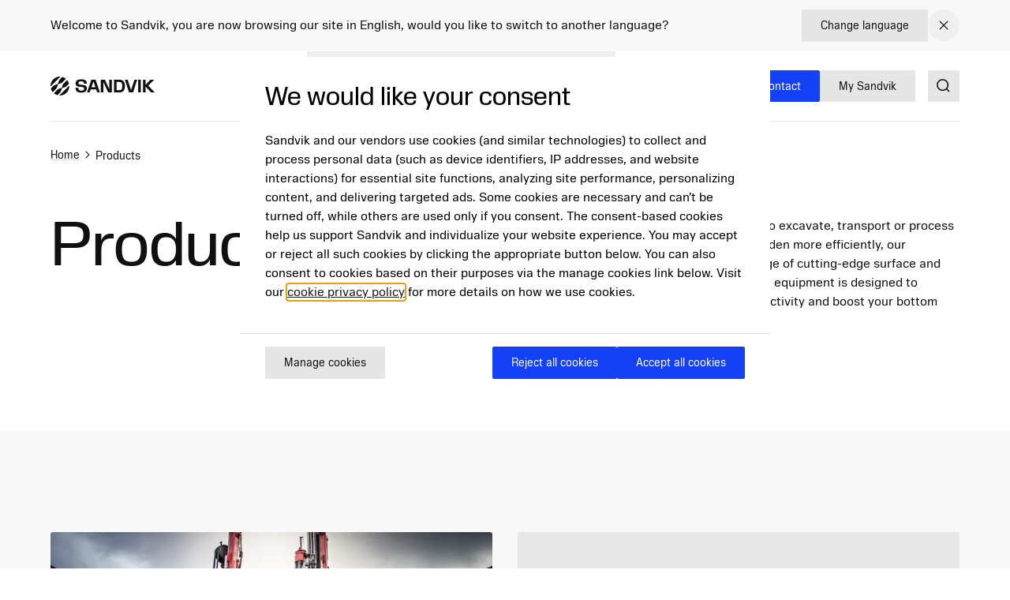

--- FILE ---
content_type: text/html; charset=utf-8
request_url: https://www.mining.sandvik/en/products/
body_size: 22724
content:

<!DOCTYPE HTML>
<html lang="en" class="theme-vibrant">
<head>
			<link rel="preload" href="/style.css?v=91hm4OKDIQWXrg77pA4u2EBDD4tOf-JvPLS63JiAUqA"  as="style"    >
			<link rel="preload" href="/fonts/SandvikSansText/SandvikSansText-Regular.woff2" crossorigin="anonymous" as="font" type="font/woff2"   >
			<link rel="preload" href="/fonts/SandvikSansText/SandvikSansText-Bold.woff2" crossorigin="anonymous" as="font" type="font/woff2"   >
			<link rel="preload" href="/fonts/SandvikSansDisplay/SandvikSansHeadline-Regular.woff2" crossorigin="anonymous" as="font" type="font/woff2"   >
			<link rel="preconnect" href="https://cdn.cookielaw.org/"      >
			<link rel="preconnect" href="https://www.googletagmanager.com"      >
	<meta charset="utf-8">
	<meta http-equiv="X-UA-Compatible" content="IE=edge">
	<meta name="viewport" content="width=device-width, initial-scale=1.0">
	<title>Products</title>
	<link rel="icon" sizes="32x32" href="/favicon/favicon.ico">
	<link rel="icon" type="image/svg+xml" href="/favicon/favicon.svg">
	<link rel="apple-touch-icon" sizes="180x180" href="/favicon/apple-touch-icon.png">
	<link rel="manifest" href="/favicon/site.webmanifest">
	<script nonce="UUbGek1QGFgclJ&#x2B;O33CPHj&#x2B;eHI1uyrmwYtR6aJjpPk4=">
		document.documentElement.classList.add('js');
	</script>
	<noscript id="translations" data-new-window="Opens in new window">
		<style>
			.prose a[target="_blank"]:not(:has(> *)):after {
			content: "(Opens in new window)";
			display: inline-flex;
			height: 1rem;
			width: auto;
			margin-left: 1ch;
			}
		</style>
	</noscript>

				<meta name="image" property="og:image" content="https://www.mining.sandvik/contentassets/c23c17ae6eca499ca5348daeab50984f/social-bg.jpg?width=1200&amp;height=630&amp;rmode=crop&amp;rsampler=bicubic&amp;compand=true&amp;quality=90&amp;format=webp&amp;v=1700475226&amp;hmac=ca5de337864a2ff72beccba595ff3471dfd980024ef5a1af224d1c298307e185">
				<meta name="site_name" property="og:site_name" content="Sandvik Mining and Rock Technology">
				<meta name="type" property="og:type" content="article">
				<meta name="title" property="og:title" content="Products">
				<meta name="url" property="og:url" content="https://www.mining.sandvik/en/products/">

	<link href="https://www.mining.sandvik/en/products/" rel="canonical" />

			<link rel="alternate" href="https://www.mining.sandvik/en/products/" hreflang="en" >
			<link rel="alternate" href="https://www.mining.sandvik/de/produkte/" hreflang="de" >
			<link rel="alternate" href="https://www.mining.sandvik/fr/products/" hreflang="fr" >
			<link rel="alternate" href="https://www.mining.sandvik/se/products/" hreflang="sv" >
			<link rel="alternate" href="https://www.mining.sandvik/fi/products/" hreflang="fi" >
			<link rel="alternate" href="https://www.mining.sandvik/pt-br/produtos/" hreflang="pt-BR" >
			<link rel="alternate" href="https://www.mining.sandvik/es-la/productos/" hreflang="es-419" >
			<link rel="alternate" href="https://www.mining.sandvik/ru/%D0%BF%D1%80%D0%BE%D0%B4%D1%83%D0%BA%D1%86%D0%B8%D1%8F/" hreflang="ru" >
			<link rel="alternate" href="https://www.mining.sandvik/zh-cn/%E4%BA%A7%E5%93%81/" hreflang="zh-CN" >
			<link rel="alternate" href="https://www.mining.sandvik/no/products/" hreflang="no" >


	
		<link rel="stylesheet" href="/style.css?v=91hm4OKDIQWXrg77pA4u2EBDD4tOf-JvPLS63JiAUqA">
	



	<script nonce="UUbGek1QGFgclJ&#x2B;O33CPHj&#x2B;eHI1uyrmwYtR6aJjpPk4=">
!function(T,l,y){var S=T.location,k="script",D="instrumentationKey",C="ingestionendpoint",I="disableExceptionTracking",E="ai.device.",b="toLowerCase",w="crossOrigin",N="POST",e="appInsightsSDK",t=y.name||"appInsights";(y.name||T[e])&&(T[e]=t);var n=T[t]||function(d){var g=!1,f=!1,m={initialize:!0,queue:[],sv:"5",version:2,config:d};function v(e,t){var n={},a="Browser";return n[E+"id"]=a[b](),n[E+"type"]=a,n["ai.operation.name"]=S&&S.pathname||"_unknown_",n["ai.internal.sdkVersion"]="javascript:snippet_"+(m.sv||m.version),{time:function(){var e=new Date;function t(e){var t=""+e;return 1===t.length&&(t="0"+t),t}return e.getUTCFullYear()+"-"+t(1+e.getUTCMonth())+"-"+t(e.getUTCDate())+"T"+t(e.getUTCHours())+":"+t(e.getUTCMinutes())+":"+t(e.getUTCSeconds())+"."+((e.getUTCMilliseconds()/1e3).toFixed(3)+"").slice(2,5)+"Z"}(),iKey:e,name:"Microsoft.ApplicationInsights."+e.replace(/-/g,"")+"."+t,sampleRate:100,tags:n,data:{baseData:{ver:2}}}}var h=d.url||y.src;if(h){function a(e){var t,n,a,i,r,o,s,c,u,p,l;g=!0,m.queue=[],f||(f=!0,t=h,s=function(){var e={},t=d.connectionString;if(t)for(var n=t.split(";"),a=0;a<n.length;a++){var i=n[a].split("=");2===i.length&&(e[i[0][b]()]=i[1])}if(!e[C]){var r=e.endpointsuffix,o=r?e.location:null;e[C]="https://"+(o?o+".":"")+"dc."+(r||"services.visualstudio.com")}return e}(),c=s[D]||d[D]||"",u=s[C],p=u?u+"/v2/track":d.endpointUrl,(l=[]).push((n="SDK LOAD Failure: Failed to load Application Insights SDK script (See stack for details)",a=t,i=p,(o=(r=v(c,"Exception")).data).baseType="ExceptionData",o.baseData.exceptions=[{typeName:"SDKLoadFailed",message:n.replace(/\./g,"-"),hasFullStack:!1,stack:n+"\nSnippet failed to load ["+a+"] -- Telemetry is disabled\nHelp Link: https://go.microsoft.com/fwlink/?linkid=2128109\nHost: "+(S&&S.pathname||"_unknown_")+"\nEndpoint: "+i,parsedStack:[]}],r)),l.push(function(e,t,n,a){var i=v(c,"Message"),r=i.data;r.baseType="MessageData";var o=r.baseData;return o.message='AI (Internal): 99 message:"'+("SDK LOAD Failure: Failed to load Application Insights SDK script (See stack for details) ("+n+")").replace(/\"/g,"")+'"',o.properties={endpoint:a},i}(0,0,t,p)),function(e,t){if(JSON){var n=T.fetch;if(n&&!y.useXhr)n(t,{method:N,body:JSON.stringify(e),mode:"cors"});else if(XMLHttpRequest){var a=new XMLHttpRequest;a.open(N,t),a.setRequestHeader("Content-type","application/json"),a.send(JSON.stringify(e))}}}(l,p))}function i(e,t){f||setTimeout(function(){!t&&m.core||a()},500)}var e=function(){var n=l.createElement(k);n.src=h;var e=y[w];return!e&&""!==e||"undefined"==n[w]||(n[w]=e),n.onload=i,n.onerror=a,n.onreadystatechange=function(e,t){"loaded"!==n.readyState&&"complete"!==n.readyState||i(0,t)},n}();y.ld<0?l.getElementsByTagName("head")[0].appendChild(e):setTimeout(function(){l.getElementsByTagName(k)[0].parentNode.appendChild(e)},y.ld||0)}try{m.cookie=l.cookie}catch(p){}function t(e){for(;e.length;)!function(t){m[t]=function(){var e=arguments;g||m.queue.push(function(){m[t].apply(m,e)})}}(e.pop())}var n="track",r="TrackPage",o="TrackEvent";t([n+"Event",n+"PageView",n+"Exception",n+"Trace",n+"DependencyData",n+"Metric",n+"PageViewPerformance","start"+r,"stop"+r,"start"+o,"stop"+o,"addTelemetryInitializer","setAuthenticatedUserContext","clearAuthenticatedUserContext","flush"]),m.SeverityLevel={Verbose:0,Information:1,Warning:2,Error:3,Critical:4};var s=(d.extensionConfig||{}).ApplicationInsightsAnalytics||{};if(!0!==d[I]&&!0!==s[I]){var c="onerror";t(["_"+c]);var u=T[c];T[c]=function(e,t,n,a,i){var r=u&&u(e,t,n,a,i);return!0!==r&&m["_"+c]({message:e,url:t,lineNumber:n,columnNumber:a,error:i}),r},d.autoExceptionInstrumented=!0}return m}(y.cfg);function a(){y.onInit&&y.onInit(n)}(T[t]=n).queue&&0===n.queue.length?(n.queue.push(a),n.trackPageView({})):a()}(window,document,{src: "https://js.monitor.azure.com/scripts/b/ai.2.gbl.min.js", crossOrigin: "anonymous", cfg: {disablePageUnloadEvents: ['unload'], connectionString: 'InstrumentationKey=772d0c43-9119-4de8-8f84-19ba653b2bce;IngestionEndpoint=https://swedencentral-0.in.applicationinsights.azure.com/', disableCookiesUsage: false }});
</script>



</head>
<body class="text-base">


	<a href="#main" class="block text-center sr-only top-0 inset-x-0 transition-all -translate-y-[100px] :focus:translate-y-0 focus:not-sr-only focus:absolute focus:p-4 focus:translate-y-0 focus:bg-gray-100 z-50" data-skip>Jump to content</a>

	
	







<div data-language-bar class="bg-gray-50" id="language-choice-bar" role="alert" aria-live="polite">
	<div class="contain py-3 md:py-2">
		<div class="flex justify-between items-center gap-2 md:gap-4">
				<div class="flex w-full flex-col md:flex-row justify-between md:items-center gap-x-4 gap-y-2">
					<p class="">
						Welcome to Sandvik, you are now browsing our site in English, would you like to switch to another language?
					</p>



<a href="/en/change-language/?openinmodal=true&pi=212303" class="group inline-flex items-center text-sm transition-colors ease-hover no-underline text-textcolor rounded-xs bg-gray-100 px-6 py-3 hover:bg-gray-200 hover:text-textcolor focus:text-textcolor active:bg-gray-300 active:text-textcolor visited:text-textcolor gap-3 whitespace-nowrap"  >

		<span class="">
			Change language
		</span>

</a>
				</div>
			
			<button class="my-1 p-2 transition-colors ease-hover rounded-full hover:bg-gray text-textcolor hover:text-white" aria-controls="language-choice-bar">
				<span class="sr-only">Close</span>
				

<span class="text-current ">
	<svg focusable="false"
		fill="currentColor"
		width="24"
		height="24"
		aria-hidden="true">
		<use href="/icons/icons.svg?v=-uj57ep#close"></use>
	</svg>
</span>
			</button>
		</div>
	</div>
</div>



<header class="relative h-[90px] mb-8 lg:mb-16" data-header data-id="header" view-transition-name="header">
	<div class="contain h-full">
		<div class="flex h-full justify-between">

			<div class="flex items-center shrink-0" data-header-logo>
					<a href="/en/" class="shrink-0">
						<img class="w-logo-header h-logo-header" src="/logo/logo_dark.svg"
						     alt="Sandvik Mining and Rock Technology"
                             height="24"
                             width="132">
					</a>
			</div>
			
			<nav class="hidden w-full items-center gap-8 xl:flex">
					<ul class="col-span-5 col-start-2 flex w-full flex-grow justify-center gap-6 xl:gap-8 xl:pl-16">
							<li>
								<a class="flex whitespace-nowrap underline-offset-8 hover:text-current hover:underline no-underline"
								   
								   href="/en/products/">
									Products
								</a>
							</li>
							<li>
								<a class="flex whitespace-nowrap underline-offset-8 hover:text-current hover:underline no-underline"
								   
								   href="/en/services/">
									Services
								</a>
							</li>
							<li>
								<a class="flex whitespace-nowrap underline-offset-8 hover:text-current hover:underline no-underline"
								   
								   href="/en/digital-solutions/">
									Digital solutions
								</a>
							</li>
							<li>
								<a class="flex whitespace-nowrap underline-offset-8 hover:text-current hover:underline no-underline"
								   aria-current="page"
								   href="/en/news-and-media/">
									News and resources
								</a>
							</li>
					</ul>
					<div class="flex-shrink-0">


<a href="/en/contact/" class="group inline-flex items-center text-sm transition-colors ease-hover no-underline rounded-xs bg-secondary px-6 py-3 text-white hover:bg-secondary-200 hover:text-white active:bg-secondary-400 active:text-white focus:text-white visited:text-white theme-wolfram:text-secondary theme-wolfram:hover:text-primary theme-wolfram:bg-white theme-wolfram:hover:bg-gray-200 theme-wolfram:active:bg-gray-400 gap-3"  >

		<span class="">
			Contact
		</span>

</a>


<a href="https://portal.my.sandvik/" class="group inline-flex items-center text-sm transition-colors ease-hover no-underline rounded-xs bg-secondary px-6 py-3 text-white hover:bg-secondary-200 hover:text-white active:bg-secondary-400 active:text-white focus:text-white visited:text-white theme-wolfram:text-secondary theme-wolfram:hover:text-primary theme-wolfram:bg-white theme-wolfram:hover:bg-gray-200 theme-wolfram:active:bg-gray-400 gap-3"  >

		<span class="">
			My Sandvik
		</span>

</a>
					</div>
			</nav>

			<div class="flex items-center gap-8">
					<div class="-mr-4 ml-4 flex items-center">
						<button class="flex items-center p-4">
							<span class="sr-only">Search</span>
							<span class="text-current ">
								<svg focusable="false" fill="currentColor" width="24" height="24" aria-hidden="true">
									<use href="/icons/icons.svg?v=-uj57ep#search"></use>
								</svg>
							</span>
						</button>
					</div>

				<details class="relative">
					<summary class="flex items-center xl:hidden">
						<span class="sr-only">Menu</span>
						

<span class="text-current ">
	<svg focusable="false"
		fill="currentColor"
		width="32"
		height="32"
		aria-hidden="true">
		<use href="/icons/icons.svg?v=-uj57ep#nav"></use>
	</svg>
</span>
					</summary>
					<div class="absolute right-0 top-full z-50 mt-1 min-w-72 rounded-sm border border-gray-200 bg-white p-4 shadow-lg">
						<ul class="flex flex-col gap-8">
								<li>
									<a class="flex whitespace-nowrap underline-offset-8 hover:text-current hover:underline no-underline"
										
										href="/en/products/">
										Products
									</a>
								</li>
								<li>
									<a class="flex whitespace-nowrap underline-offset-8 hover:text-current hover:underline no-underline"
										
										href="/en/services/">
										Services
									</a>
								</li>
								<li>
									<a class="flex whitespace-nowrap underline-offset-8 hover:text-current hover:underline no-underline"
										
										href="/en/digital-solutions/">
										Digital solutions
									</a>
								</li>
								<li>
									<a class="flex whitespace-nowrap underline-offset-8 hover:text-current hover:underline no-underline"
										aria-current="page"
										href="/en/news-and-media/">
										News and resources
									</a>
								</li>
						</ul>
					</div>
				</details>
			</div>
		</div>
	</div>
</header>



<script id="header_data" nonce="UUbGek1QGFgclJ&#x2B;O33CPHj&#x2B;eHI1uyrmwYtR6aJjpPk4=" type="application/json">{"items":[{"label":"Products","url":"/en/products/","newTab":false,"current":false,"isTeaser":false,"col1":[{"label":"Equipment","url":"/en/products/equipment/","newTab":false,"current":false,"items":[{"label":"Underground drill rigs","url":"/en/products/equipment/underground-drill-rigs/","newTab":false,"current":false,"isTeaser":false,"noLink":false},{"label":"Surface drill rigs","url":"/en/products/equipment/surface-drill-rigs/","newTab":false,"current":false,"isTeaser":false,"noLink":false},{"label":"Loaders","url":"/en/products/equipment/loaders/","newTab":false,"current":false,"isTeaser":false,"noLink":false},{"label":"Trucks","url":"/en/products/equipment/trucks/","newTab":false,"current":false,"isTeaser":false,"noLink":false},{"label":"Mechanical cutting","url":"/en/products/equipment/mechanical-cutting/","newTab":false,"current":false,"isTeaser":false,"noLink":false},{"label":"Bolters","url":"/en/products/equipment/bolters/","newTab":false,"current":false,"isTeaser":false,"noLink":false},{"label":"Rental and used (external website)","url":"https://rentalandused.mining.sandvik/","newTab":true,"current":false,"isTeaser":false,"noLink":false}],"isTeaser":false,"noLink":false},{"label":"Rock tools","url":"/en/products/rock-tools/","newTab":false,"current":false,"items":[{"label":"Down-the-hole drilling tools","url":"/en/products/rock-tools/down-the-hole-drilling-tools/","newTab":false,"current":false,"isTeaser":false,"noLink":false},{"label":"Top hammer drilling tools","url":"/en/products/rock-tools/top-hammer-drilling-tools/","newTab":false,"current":false,"isTeaser":false,"noLink":false},{"label":"Rotary drilling tools","url":"/en/products/rock-tools/rotary-drilling-tools/","newTab":false,"current":false,"isTeaser":false,"noLink":false},{"label":"Raise boring drilling tools","url":"/en/products/rock-tools/raise-boring-drilling-tools/","newTab":false,"current":false,"isTeaser":false,"noLink":false},{"label":"Rock tools services","url":"/en/services/rock-tools-services/","newTab":false,"current":false,"isTeaser":false,"noLink":false},{"label":"Rock Tools sustainability initiatives","url":"/en/products/rock-tools/sustainability-initiatives-draft/","newTab":false,"current":false,"isTeaser":false,"noLink":false}],"isTeaser":false,"noLink":false}],"noLink":false,"col2":[{"label":"Ground support","url":"/en/products/ground-support/","newTab":false,"current":false,"items":[{"label":"Bolts and cables","url":"/en/products/ground-support/bolts-and-cables/","newTab":false,"current":false,"isTeaser":false,"noLink":false},{"label":"Mesh","url":"/en/products/ground-support/mesh/","newTab":false,"current":false,"isTeaser":false,"noLink":false},{"label":"Chemicals and grouts","url":"/en/products/ground-support/chemicals-and-grouts/","newTab":false,"current":false,"isTeaser":false,"noLink":false}],"isTeaser":false,"noLink":false},{"label":"Parts and components","url":"/en/products/parts-and-components/","newTab":false,"current":false,"items":[{"label":"Parts","url":"/en/products/parts-and-components/parts/","newTab":false,"current":false,"isTeaser":false,"noLink":false},{"label":"Components","url":"/en/products/parts-and-components/components/","newTab":false,"current":false,"isTeaser":false,"noLink":false},{"label":"Upgrades","url":"/en/products/parts-and-components/upgrades/","newTab":false,"current":false,"isTeaser":false,"noLink":false},{"label":"Booms and feeds","url":"/en/products/parts-and-components/booms-and-feeds/","newTab":false,"current":false,"isTeaser":false,"noLink":false},{"label":"Buckets","url":"/en/products/parts-and-components/buckets/","newTab":false,"current":false,"isTeaser":false,"noLink":false},{"label":"Fire suppression","url":"/en/products/parts-and-components/fire-suppression/","newTab":false,"current":false,"isTeaser":false,"noLink":false},{"label":"Ground engaging tools","url":"/en/products/parts-and-components/ground-engaging-tools/","newTab":false,"current":false,"isTeaser":false,"noLink":false},{"label":"Rock drills","url":"/en/products/parts-and-components/rock-drills/","newTab":false,"current":false,"isTeaser":false,"noLink":false},{"label":"Turrets","url":"/en/products/parts-and-components/turrets/","newTab":false,"current":false,"isTeaser":false,"noLink":false}],"isTeaser":false,"noLink":false}],"col3":[{"label":"Kits and consumables","url":"/en/products/kits-and-consumables/","newTab":false,"current":false,"items":[{"label":"Maintenance kits","url":"/en/products/kits-and-consumables/maintenance-kits/","newTab":false,"current":false,"isTeaser":false,"noLink":false},{"label":"Repair kits","url":"/en/products/kits-and-consumables/repair-kits/","newTab":false,"current":false,"isTeaser":false,"noLink":false}],"isTeaser":false,"noLink":false},{"label":"Technology","url":"/en/products/technology/","newTab":false,"current":false,"items":[{"label":"My Sandvik customer portal","url":"/en/products/technology/my-sandvik-customer-portal/","newTab":false,"current":false,"isTeaser":false,"noLink":false},{"label":"RockPulse\u2122","url":"/en/products/technology/rockpulse/","newTab":false,"current":false,"isTeaser":false,"noLink":false},{"label":"Electrification","url":"/en/products/technology/electrification/","newTab":false,"current":false,"isTeaser":false,"noLink":false}],"isTeaser":false,"noLink":false}],"col4":[{"label":"Electrification","url":"/en/products/technology/electrification/","newTab":false,"current":false,"text":"\u003Cp\u003EWith benefits such as increased productivity, power and better workers\u0026rsquo; health, learn how you can take the first steps into electrifying your mine.\u003C/p\u003E","img":"/siteassets/images/electrification/th550b_v024.jpg?width=640\u0026height=360\u0026rmode=crop\u0026rsampler=bicubic\u0026compand=true\u0026quality=90\u0026format=webp\u0026v=1695272755\u0026hmac=5886c69dd543f375ad1de513715800042a229705f5196b065da9e34dd88c8252","imgAlt":"TH550B battery electric underground truck","isTeaser":true,"noLink":false}],"dividers":[3]},{"label":"Services","url":"/en/services/","newTab":false,"current":false,"isTeaser":false,"col1":[{"label":"Equipment services","newTab":false,"current":false,"items":[{"label":"Service on demand","url":"/en/services/service-on-demand/","newTab":false,"current":false,"isTeaser":false,"noLink":false},{"label":"Service contracts","url":"/en/services/service-contracts/","newTab":false,"current":false,"isTeaser":false,"noLink":false},{"label":"Extended warranty","url":"/en/services/extended-warranty/","newTab":false,"current":false,"isTeaser":false,"noLink":false}],"isTeaser":false,"noLink":false},{"label":"Equipment rebuilds","url":"/en/services/equipment-rebuilds/","newTab":false,"current":false,"items":[{"label":"Custom rebuilds","url":"/en/services/equipment-rebuilds/custom-rebuilds/","newTab":false,"current":false,"isTeaser":false,"noLink":false},{"label":"Reborn","url":"/en/services/equipment-rebuilds/reborn/","newTab":false,"current":false,"isTeaser":false,"noLink":false},{"label":"Life extension","url":"/en/services/equipment-rebuilds/life-extension/","newTab":false,"current":false,"isTeaser":false,"noLink":false}],"isTeaser":false,"noLink":false}],"noLink":false,"col2":[{"label":"Other services","newTab":false,"current":false,"items":[{"label":"Component services","url":"/en/services/component-services/","newTab":false,"current":false,"isTeaser":false,"noLink":false}],"isTeaser":false,"noLink":false},{"label":"Rock tools services","url":"/en/services/rock-tools-services/","newTab":false,"current":false,"items":[{"label":"Centrevo\u00AE digital suite","url":"/en/services/rock-tools-services/centrevo-digital-suite/","newTab":false,"current":false,"isTeaser":false,"noLink":false},{"label":"Carbide recycling program","url":"/en/campaigns/rock-tools-recycling-program/","newTab":false,"current":false,"isTeaser":false,"noLink":false}],"isTeaser":false,"noLink":false}],"col3":[{"label":"Rock drill services","url":"/en/services/rock-drill-services/","newTab":false,"current":false,"items":[{"label":"Rock drill price per hour","url":"/en/services/rock-drill-services/rock-drill-price-per-hour/","newTab":false,"current":false,"isTeaser":false,"noLink":false},{"label":"Rock drill repair and endurance kits","url":"/en/services/rock-drill-services/rock-drill-repair-and-endurance-kits/","newTab":false,"current":false,"isTeaser":false,"noLink":false},{"label":"Rock drill replacements and upgrades","url":"/en/services/rock-drill-services/rock-drill-replacements-and-upgrades/","newTab":false,"current":false,"isTeaser":false,"noLink":false}],"isTeaser":false,"noLink":false},{"label":"Financial services","url":"/en/services/financial-services/","newTab":false,"current":false,"items":[{"label":"OwnIt","url":"/en/services/financial-services/ownit/","newTab":false,"current":false,"isTeaser":false,"noLink":false},{"label":"GainIt","url":"/en/services/financial-services/gainit/","newTab":false,"current":false,"isTeaser":false,"noLink":false},{"label":"RunIt","url":"/en/services/financial-services/runit/","newTab":false,"current":false,"isTeaser":false,"noLink":false}],"isTeaser":false,"noLink":false}],"col4":[{"label":"Remote monitoring service","url":"/en/digital-solutions/operations-and-connected-fleet/predictive-maintenance/","newTab":false,"current":false,"text":"\u003Cp\u003ERemote monitoring service uses intelligent technology that enables the prevention and prediction of breakdowns before they happen.\u003C/p\u003E","img":"/siteassets/images/technology/my-sandvik-digital-services/remote-monitoring-service.jpg?width=640\u0026height=360\u0026rmode=crop\u0026rsampler=bicubic\u0026compand=true\u0026quality=90\u0026format=webp\u0026v=1695272755\u0026hmac=4119121a13066b9b197f6ba47543a76c227a21b27394bea301676e007d0b5a7d","imgAlt":"Remote monitoring service","isTeaser":true,"noLink":false}],"dividers":[3]},{"label":"Digital solutions","url":"/en/digital-solutions/","newTab":false,"current":false,"isTeaser":false,"col1":[{"label":"AutoMine\u00AE Underground Loading and Hauling","url":"/en/digital-solutions/automation/","newTab":false,"current":false,"items":[{"label":"AutoMine\u00AE Tele-Remote","url":"/en/digital-solutions/automation/automine-tele-remote/","newTab":false,"current":false,"isTeaser":false,"noLink":false},{"label":"AutoMine\u00AE Lite","url":"/en/digital-solutions/automation/automine-lite/","newTab":false,"current":false,"isTeaser":false,"noLink":false},{"label":"AutoMine\u00AE Multi-Lite","url":"/en/digital-solutions/automation/automine-multi-lite/","newTab":false,"current":false,"isTeaser":false,"noLink":false},{"label":"AutoMine\u00AE Core","url":"/en/digital-solutions/automation/automine-core-for-loading-and-hauling/","newTab":false,"current":false,"isTeaser":false,"noLink":false}],"isTeaser":false,"noLink":false},{"label":"AutoMine\u00AE Underground Drilling","url":"/en/digital-solutions/automation/","newTab":false,"current":false,"items":[{"label":"AutoMine\u00AE Single Drill","url":"/en/digital-solutions/automation/automine-single-drill/","newTab":false,"current":false,"isTeaser":false,"noLink":false},{"label":"AutoMine\u00AE Drill Fleet","url":"/en/digital-solutions/automation/automine-drill-fleet/","newTab":false,"current":false,"isTeaser":false,"noLink":false},{"label":"AutoMine\u00AE Machine Fleet","url":"/en/digital-solutions/automation/automine-machine-fleet/","newTab":false,"current":false,"isTeaser":false,"noLink":false}],"isTeaser":false,"noLink":false},{"label":"AutoMine\u00AE Surface","url":"/en/digital-solutions/automation/","newTab":false,"current":false,"items":[{"label":"AutoMine\u00AE Line of Sight","url":"/en/digital-solutions/automation/automine-line-of-sight/","newTab":false,"current":false,"isTeaser":false,"noLink":false},{"label":"AutoMine\u00AE Control Room","url":"/en/digital-solutions/automation/automine-control-room/","newTab":false,"current":false,"isTeaser":false,"noLink":false},{"label":"AutoMine\u00AE Autonomous","url":"/en/digital-solutions/automation/automine-autonomous/","newTab":false,"current":false,"isTeaser":false,"noLink":false}],"isTeaser":false,"noLink":false}],"noLink":false,"col2":[{"label":"Automation Learning Solutions","url":"/en/digital-solutions/automation/","newTab":false,"current":false,"items":[{"label":"Automation Learning Solutions","url":"/en/digital-solutions/automation/automation-learning-solutions/","newTab":false,"current":false,"isTeaser":false,"noLink":false}],"isTeaser":false,"noLink":false},{"label":"Safety and environment","url":"/en/digital-solutions/safety-and-environment/","newTab":false,"current":false,"items":[{"label":"Worker safety","url":"/en/digital-solutions/safety-and-environment/","newTab":false,"current":false,"isTeaser":false,"noLink":false},{"label":"Proximity detection and collision avoidance","url":"/en/digital-solutions/safety-and-environment/proximity-detection-and-collision-avoidance/","newTab":false,"current":false,"isTeaser":false,"noLink":false},{"label":"Ground support performance monitoring and control","url":"/en/digital-solutions/safety-and-environment/ground-support-performance-monitoring-and-control/","newTab":false,"current":false,"isTeaser":false,"noLink":false}],"isTeaser":false,"noLink":false},{"label":"Mine planning and optimization","url":"/en/digital-solutions/mine-planning-and-optimization/","newTab":false,"current":false,"items":[{"label":"Integrated mine planning solutions","url":"/en/digital-solutions/mine-planning-and-optimization/integrated-mine-planning-solutions/","newTab":false,"current":false,"isTeaser":false,"noLink":false},{"label":"Optimization and simulation","url":"/en/digital-solutions/mine-planning-and-optimization/optimization-and-simulation/","newTab":false,"current":false,"isTeaser":false,"noLink":false},{"label":"Consultation","url":"/en/digital-solutions/mine-planning-and-optimization/consultation/","newTab":false,"current":false,"isTeaser":false,"noLink":false},{"label":"Design and reporting for drilling and blasting","url":"/en/digital-solutions/mine-planning-and-optimization/design-and-reporting-for-drilling-and-blasting/","newTab":false,"current":false,"isTeaser":false,"noLink":false}],"isTeaser":false,"noLink":false}],"col3":[{"label":"Operations and connected fleet","url":"/en/digital-solutions/operations-and-connected-fleet/","newTab":false,"current":false,"items":[{"label":"Sandvik telemetry","url":"/en/digital-solutions/operations-and-connected-fleet/sandvik-telemetry/","newTab":false,"current":false,"isTeaser":false,"noLink":false},{"label":"Mixed fleet telemetry","url":"/en/digital-solutions/operations-and-connected-fleet/mixed-fleet-telemetry/","newTab":false,"current":false,"isTeaser":false,"noLink":false},{"label":"Remote Monitoring Service","url":"/en/digital-solutions/operations-and-connected-fleet/predictive-maintenance/","newTab":false,"current":false,"isTeaser":false,"noLink":false},{"label":"Equipment companion apps","url":"/en/digital-solutions/operations-and-connected-fleet/equipment-companion-apps/","newTab":false,"current":false,"isTeaser":false,"noLink":false},{"label":"Operational planning and shift execution","url":"/en/digital-solutions/operations-and-connected-fleet/operational-planning-and-shift-execution/","newTab":false,"current":false,"isTeaser":false,"noLink":false}],"isTeaser":false,"noLink":false},{"label":"Training","url":"/en/digital-solutions/training/","newTab":false,"current":false,"items":[{"label":"Digital trainers","url":"/en/digital-solutions/training/digital-trainers/","newTab":false,"current":false,"isTeaser":false,"noLink":false},{"label":"Instructor-led training","url":"/en/digital-solutions/training/instructor-led-training/","newTab":false,"current":false,"isTeaser":false,"noLink":false}],"isTeaser":false,"noLink":false}],"col4":[{"label":"Why aftermarket services and support are critical value drivers of autonomous mining","url":"/en/landing-page/unlocking-the-full-potential-of-autonomous-underground-mining-why-aftermarket-services-and-support-are-critical-value-drivers/","newTab":false,"current":false,"text":"\u003Cp\u003EAs underground mines embrace automation, aftermarket services, including operator training and maintenance, are proving essential to unlocking productivity, safety and long-term return on investment.\u003C/p\u003E","img":"/siteassets/images/automation/sandvik-lh518ib-operator-img-2023-tre_87a7558-hires-edit.jpg?width=640\u0026height=360\u0026rmode=crop\u0026rsampler=bicubic\u0026compand=true\u0026quality=90\u0026format=webp\u0026v=1757491266\u0026hmac=1f3f1c1730e937a0391054e3de9dbcbbf889d6fd461d4839bca07ba3fffea6e7","imgAlt":"","isTeaser":true,"noLink":false}],"dividers":[3]},{"label":"News and resources","url":"/en/news-and-media/","newTab":false,"current":true,"isTeaser":false,"col1":[{"label":"News and media","url":"/en/news-and-media/","newTab":false,"current":true,"items":[{"label":"News archive","url":"/en/news-and-media/news-archive/","newTab":false,"current":true,"isTeaser":false,"noLink":false},{"label":"Campaigns","url":"/en/news-and-media/campaigns/","newTab":false,"current":false,"isTeaser":false,"noLink":false},{"label":"Social media","url":"/en/news-and-media/social-media/","newTab":false,"current":false,"isTeaser":false,"noLink":false},{"label":"Solid Ground customer magazine","url":"/en/solid-ground/","newTab":false,"current":false,"isTeaser":false,"noLink":false}],"isTeaser":false,"noLink":false}],"noLink":true,"col2":[{"label":"Download center","url":"/en/download-center/","newTab":false,"current":false,"items":[{"label":"Technical specifications","url":"/en/download-center/technical-specifications/","newTab":false,"current":false,"isTeaser":false,"noLink":false},{"label":"Terms and conditions","url":"/en/download-center/terms-and-conditions-of-supply/","newTab":false,"current":false,"isTeaser":false,"noLink":false},{"label":"Safety data sheets (SDS)","url":"/en/download-center/safety-data-sheets-sds/","newTab":false,"current":false,"isTeaser":false,"noLink":false},{"label":"Safety information sheets (SIS)","url":"/en/download-center/safety-information-sheets-sis/","newTab":false,"current":false,"isTeaser":false,"noLink":false},{"label":"Safety and maintenance procedures","url":"/en/download-center/safety-and-maintenance-procedures/","newTab":false,"current":false,"isTeaser":false,"noLink":false},{"label":"Rotary drill transit guides","url":"/en/download-center/rotary-drill-transit-guides/","newTab":false,"current":false,"isTeaser":false,"noLink":false}],"isTeaser":false,"noLink":false}],"col3":[{"label":"About us","url":"/en/about-us/","newTab":false,"current":false,"items":[{"label":"Business concept","url":"/en/about-us/business-concept/","newTab":false,"current":false,"isTeaser":false,"noLink":false},{"label":"Digitalization","url":"/en/about-us/digitalization/","newTab":false,"current":false,"isTeaser":false,"noLink":false},{"label":"R\u0026D and innovation","url":"/en/about-us/rd-and-innovation/","newTab":false,"current":false,"isTeaser":false,"noLink":false},{"label":"Sustainability","url":"/en/about-us/sustainability/","newTab":false,"current":false,"isTeaser":false,"noLink":false},{"label":"Careers","url":"/en/about-us/careers/","newTab":false,"current":false,"isTeaser":false,"noLink":false},{"label":"Sandvik Group","url":"/en/about-us/sandvik-group/","newTab":false,"current":false,"isTeaser":false,"noLink":false}],"isTeaser":false,"noLink":false}],"col4":[{"label":"Solid Ground customer magazine","url":"/en/solid-ground/","newTab":false,"current":false,"text":"\u003Cp\u003EExplore real-world customer success stories, expert industry insights and the Sandvik perspective shaping the future of mining.\u003C/p\u003E","img":"/siteassets/solid-ground/going-all-in/media/https___solidground.sandvik_wp-content_uploads_2024_09_adla240620_085-1.jpg?width=640\u0026height=360\u0026rmode=crop\u0026rsampler=bicubic\u0026compand=true\u0026quality=90\u0026format=webp\u0026v=1740654826\u0026hmac=fcfeb276595e908958d023c7aa5d18ea1ff3b3f2ce3aca4a4954672b1afd5b40","imgAlt":"","isTeaser":true,"noLink":false}]}],"separate":[{"label":"Contact","url":"/en/contact/","newTab":false,"current":false,"isTeaser":false,"noLink":false,"variant":"variant-0"},{"label":"My Sandvik","url":"https://portal.my.sandvik/","newTab":false,"current":false,"isTeaser":false,"noLink":false,"variant":"variant-1"}],"logo":{"url":"/en/","alt":"Sandvik Mining and Rock Technology"},"search":{"popularSearches":"Popular searches","suggestedSearches":"Suggested searches","suggestedSearchesAPI":"/api/autocompleteapi/en/search?query=","search":"Search","searchURL":"/en/search/","cancel":"cancel","clear":"clear","items":[]}}</script>
<script id="mobileMenu_data" nonce="UUbGek1QGFgclJ&#x2B;O33CPHj&#x2B;eHI1uyrmwYtR6aJjpPk4=" type="application/json">{"menuLabel":"Main menu","more":"More","backTo":"Back to","pages":"pages","otherItems":[{"label":"Contact","url":"/en/contact/","id":334635,"current":false,"newTab":false,"variant":"variant-0"},{"label":"My Sandvik","url":"https://portal.my.sandvik/","id":334636,"current":false,"newTab":false,"variant":"variant-1"}],"items":[{"label":"Products","url":"/en/products/","id":212303,"current":false,"newTab":false,"items":[{"label":"Equipment","url":"/en/products/equipment/","id":217815,"current":false,"newTab":false,"items":[{"label":"Underground drill rigs","url":"/en/products/equipment/underground-drill-rigs/","id":217943,"current":false,"newTab":false,"items":[{"label":"DD422iE","url":"/en/products/equipment/underground-drill-rigs/dd422ie-development-drill-rig/","id":217907,"current":false,"newTab":false,"items":[]},{"label":"DD422i","url":"/en/products/equipment/underground-drill-rigs/dd422i-development-drill-rig/","id":217915,"current":false,"newTab":false,"items":[]},{"label":"DD322i","url":"/en/products/equipment/underground-drill-rigs/dd322i-development-drillrig/","id":217922,"current":false,"newTab":false,"items":[]},{"label":"DD321","url":"/en/products/equipment/underground-drill-rigs/dd321-development-drill-rig/","id":217924,"current":false,"newTab":false,"items":[]},{"label":"DD312i","url":"/en/products/equipment/underground-drill-rigs/dd312i-development-drill-rig/","id":320196,"current":false,"newTab":false,"items":[]},{"label":"DD311","url":"/en/products/equipment/underground-drill-rigs/dd311-development-drill-rig/","id":217929,"current":false,"newTab":false,"items":[]},{"label":"DD2710","url":"/en/products/equipment/underground-drill-rigs/dd2710-development-drill-rig/","id":217935,"current":false,"newTab":false,"items":[]},{"label":"DD212i","url":"/en/products/equipment/underground-drill-rigs/dd212i-development-drill-rig/","id":320195,"current":false,"newTab":false,"items":[]},{"label":"DD210","url":"/en/products/equipment/underground-drill-rigs/dd210-development-drill-rig/","id":217941,"current":false,"newTab":false,"items":[]},{"label":"DL432i","url":"/en/products/equipment/underground-drill-rigs/dl432i-longhole-drill-rig/","id":217958,"current":false,"newTab":false,"items":[]},{"label":"DL422iE","url":"/en/products/equipment/underground-drill-rigs/dl422ie-longhole-drill-rig/","id":217963,"current":false,"newTab":false,"items":[]},{"label":"DL422i","url":"/en/products/equipment/underground-drill-rigs/dl422i-longhole-drill-rig/","id":217965,"current":false,"newTab":false,"items":[]},{"label":"DL331","url":"/en/products/equipment/underground-drill-rigs/dl331-longhole-drill-rig/","id":217971,"current":false,"newTab":false,"items":[]},{"label":"DL321","url":"/en/products/equipment/underground-drill-rigs/dl321-longhole-drill-rig/","id":217973,"current":false,"newTab":false,"items":[]},{"label":"DL311","url":"/en/products/equipment/underground-drill-rigs/dl311-longhole-drill-rig/","id":217975,"current":false,"newTab":false,"items":[]},{"label":"DL2720","url":"/en/products/equipment/underground-drill-rigs/dl2720-longhole-drill-rig2/","id":217979,"current":false,"newTab":false,"items":[]},{"label":"DL2710","url":"/en/products/equipment/underground-drill-rigs/dl2710-longhole-drill-rig/","id":217977,"current":false,"newTab":false,"items":[]},{"label":"DL210","url":"/en/products/equipment/underground-drill-rigs/dl210-longhole-drill-rig/","id":217985,"current":false,"newTab":false,"items":[]},{"label":"DU431","url":"/en/products/equipment/underground-drill-rigs/du431-articulated-in-the-hole-production-drill-rig/","id":217998,"current":false,"newTab":false,"items":[]},{"label":"DU412i","url":"/en/products/equipment/underground-drill-rigs/du412i-articulated-in-the-hole-production-drill-rig/","id":218002,"current":false,"newTab":false,"items":[]},{"label":"DU311","url":"/en/products/equipment/underground-drill-rigs/du311-articulated-in-the-hole-production-drill-rig/","id":218006,"current":false,"newTab":false,"items":[]},{"label":"DU311-T","url":"/en/products/equipment/underground-drill-rigs/du311-t/","id":285761,"current":false,"newTab":false,"items":[]},{"label":"DU211-T","url":"/en/products/equipment/underground-drill-rigs/du211-t-tracked-in-the-hole-production-drill-rig/","id":218014,"current":false,"newTab":false,"items":[]},{"label":"DS512i","url":"/en/products/equipment/underground-drill-rigs/ds512i-rock-support-drill/","id":218039,"current":false,"newTab":false,"items":[]},{"label":"DS422iE","url":"/en/products/equipment/underground-drill-rigs/ds422ie/","id":334682,"current":false,"newTab":false,"items":[]},{"label":"DS422i","url":"/en/products/equipment/underground-drill-rigs/ds422i-cable-bolter/","id":218044,"current":false,"newTab":false,"items":[]},{"label":"DS412iE","url":"/en/products/equipment/underground-drill-rigs/ds412ie-rock-support-drill-rig/","id":218050,"current":false,"newTab":false,"items":[]},{"label":"DS412i","url":"/en/products/equipment/underground-drill-rigs/ds412i-rock-support-drill-rig/","id":218048,"current":false,"newTab":false,"items":[]},{"label":"DS312","url":"/en/products/equipment/underground-drill-rigs/ds312-rock-support-drill-rig/","id":218055,"current":false,"newTab":false,"items":[]},{"label":"DS311","url":"/en/products/equipment/underground-drill-rigs/ds311-rock-support-drill-rig/","id":218059,"current":false,"newTab":false,"items":[]},{"label":"DS2710","url":"/en/products/equipment/underground-drill-rigs/ds2710-rock-support-drill-rig/","id":218065,"current":false,"newTab":false,"items":[]},{"label":"DD211L","url":"/en/products/equipment/underground-drill-rigs/dd211l-low-profile-drill/","id":218076,"current":false,"newTab":false,"items":[]},{"label":"DD211L-V","url":"/en/products/equipment/underground-drill-rigs/dd211l-v-development-drill-rig/","id":218079,"current":false,"newTab":false,"items":[]},{"label":"DS211L-M","url":"/en/products/equipment/underground-drill-rigs/ds211l-m-rock-support-drill-rig/","id":218085,"current":false,"newTab":false,"items":[]},{"label":"DS211L-V","url":"/en/products/equipment/underground-drill-rigs/ds211l-v-rock-support-drill-rig/","id":218087,"current":false,"newTab":false,"items":[]},{"label":"DS221L","url":"/en/products/equipment/underground-drill-rigs/ds221l-cable-bolter/","id":218089,"current":false,"newTab":false,"items":[]},{"label":"DB331","url":"/en/products/equipment/underground-drill-rigs/db331-secondary-breaking-drill-rig/","id":218097,"current":false,"newTab":false,"items":[]},{"label":"DB311","url":"/en/products/equipment/underground-drill-rigs/db311-secondary-breaking-drill-rig/","id":218100,"current":false,"newTab":false,"items":[]},{"label":"DT1232i","url":"/en/products/equipment/underground-drill-rigs/dt1232i-tunneling-jumbo/","id":218123,"current":false,"newTab":false,"items":[]},{"label":"DT1132i","url":"/en/products/equipment/underground-drill-rigs/dt1132i-tunneling-jumbo/","id":218127,"current":false,"newTab":false,"items":[]},{"label":"DT923i","url":"/en/products/equipment/underground-drill-rigs/dt923i-tunneling-jumbo/","id":218137,"current":false,"newTab":false,"items":[]},{"label":"DT912iD","url":"/en/products/equipment/underground-drill-rigs/dt912id-tunneling-jumbo/","id":218142,"current":false,"newTab":false,"items":[]},{"label":"DT821","url":"/en/products/equipment/underground-drill-rigs/dt821-tunneling-jumbo/","id":218146,"current":false,"newTab":false,"items":[]},{"label":"DT820","url":"/en/products/equipment/underground-drill-rigs/dt820-tunneling-jumbo/","id":218149,"current":false,"newTab":false,"items":[]},{"label":"DT621","url":"/en/products/equipment/underground-drill-rigs/dt621-tunneling-jumbo/","id":218153,"current":false,"newTab":false,"items":[]},{"label":"iSURE\u00AE","url":"/en/digital-solutions/mine-planning-and-optimization/design-and-reporting-for-drilling-and-blasting/isure/","id":218161,"current":false,"newTab":false,"items":[]},{"label":"Digital Driller\u2122","url":"/en/products/equipment/underground-drill-rigs/operator-training-simulator/","id":320489,"current":false,"newTab":false,"items":[]},{"label":"DrillConnect","url":"/en/digital-solutions/operations-and-connected-fleet/equipment-companion-apps/drillconnect/","id":218170,"current":false,"newTab":false,"items":[]},{"label":"AT - Pipe Umbrella Kit","url":"/en/products/equipment/underground-drill-rigs/at-pipe-umbrella-system/","id":218155,"current":false,"newTab":false,"items":[]},{"label":"Reaming equipment","url":"/en/products/equipment/underground-drill-rigs/reaming-equipment/","id":230828,"current":false,"newTab":false,"items":[]},{"label":"Pipe handlers","url":"/en/products/equipment/underground-drill-rigs/pipe-handlers/","id":218021,"current":false,"newTab":false,"items":[]},{"label":"Boosters \u0026 Compressors","url":"/en/products/equipment/underground-drill-rigs/boosters-compressors/","id":218016,"current":false,"newTab":false,"items":[]}]},{"label":"Surface drill rigs","url":"/en/products/equipment/surface-drill-rigs/","id":218463,"current":false,"newTab":false,"items":[{"label":"Pantera\u2122 DP1610i","url":"/en/products/equipment/surface-drill-rigs/pantera-dp1610i-surface-top-hammer-drill-rig/","id":218312,"current":false,"newTab":false,"items":[]},{"label":"Pantera\u2122 DP1510i","url":"/en/products/equipment/surface-drill-rigs/pantera-dp1510i-surface-top-hammer-drill-rig/","id":218316,"current":false,"newTab":false,"items":[]},{"label":"Pantera\u2122 DP1110i","url":"/en/products/equipment/surface-drill-rigs/pantera-dp1110i-surface-top-hammer-drill-rig/","id":218321,"current":false,"newTab":false,"items":[]},{"label":"Ranger\u2122 DX910i","url":"/en/products/equipment/surface-drill-rigs/ranger-dx910i-surface-top-hammer-drill-rig/","id":218273,"current":false,"newTab":false,"items":[]},{"label":"Ranger\u2122 DX810i","url":"/en/products/equipment/surface-drill-rigs/ranger-dx810i-surface-top-hammer-drill-rig/","id":218282,"current":false,"newTab":false,"items":[]},{"label":"Ranger\u2122 DX800","url":"/en/products/equipment/surface-drill-rigs/ranger-dx800-surface-top-hammer-drill-rig/","id":218289,"current":false,"newTab":false,"items":[]},{"label":"Ranger\u2122  DX700","url":"/en/products/equipment/surface-drill-rigs/ranger-dx700-surface-top-hammer-drill-rig/","id":218294,"current":false,"newTab":false,"items":[]},{"label":"Ranger\u2122 DX600","url":"/en/products/equipment/surface-drill-rigs/ranger-dx600-surface-top-hammer-drill-rig/","id":218298,"current":false,"newTab":false,"items":[]},{"label":"Dino\u2122 DC420Ri","url":"/en/products/equipment/surface-drill-rigs/dino-dc420ri-surface-top-hammer-drill-rig/","id":218335,"current":false,"newTab":false,"items":[]},{"label":"Dino\u2122 DC410R","url":"/en/products/equipment/surface-drill-rigs/dino-dc400rri-surface-top-hammer-drill-rig/","id":218330,"current":false,"newTab":false,"items":[]},{"label":"Commando\u2122 DC300Ri","url":"/en/products/equipment/surface-drill-rigs/commando-dc300ri/","id":218338,"current":false,"newTab":false,"items":[]},{"label":"Commando\u2122 DC130Ri","url":"/en/products/equipment/surface-drill-rigs/commando-dc130ri-surface-top-hammer-drill-rig/","id":218342,"current":false,"newTab":false,"items":[]},{"label":"Commando\u2122 DC120","url":"/en/products/equipment/surface-drill-rigs/commando-dc120-surface-top-hammer-drill-rig/","id":218346,"current":false,"newTab":false,"items":[]},{"label":"Ranger\u2122 DX800R","url":"/en/products/equipment/surface-drill-rigs/ranger-dx800r-surface-top-hammer-drill-rig/","id":218304,"current":false,"newTab":false,"items":[]},{"label":"Ranger\u2122 DX600R","url":"/en/products/equipment/surface-drill-rigs/ranger-dx600r-surface-top-hammer-drill-rig/","id":218308,"current":false,"newTab":false,"items":[]},{"label":"Leopard\u2122 DI650i","url":"/en/products/equipment/surface-drill-rigs/leopard-di650i-down-the-hole-drill-rig/","id":218356,"current":false,"newTab":false,"items":[]},{"label":"Leopard\u2122 DI560","url":"/en/products/equipment/surface-drill-rigs/leopard-di560-down-the-hole-drill-rig/","id":218362,"current":false,"newTab":false,"items":[]},{"label":"Leopard\u2122 DI550","url":"/en/products/equipment/surface-drill-rigs/leopard-di550-down-the-hole-drill-rig/","id":218366,"current":false,"newTab":false,"items":[]},{"label":"Leopard\u2122 DI450","url":"/en/products/equipment/surface-drill-rigs/leopard-di450-down-the-hole-drill-rig/","id":218370,"current":false,"newTab":false,"items":[]},{"label":"Ranger\u2122 DQ500","url":"/en/products/equipment/surface-drill-rigs/ranger-dq500-dimensional-stone-drill-rig/","id":218387,"current":false,"newTab":false,"items":[]},{"label":"DR410i","url":"/en/products/equipment/surface-drill-rigs/dr410i-rotary-blasthole-drill-rig/","id":218414,"current":false,"newTab":false,"items":[]},{"label":"DR410iE","url":"/en/products/equipment/surface-drill-rigs/dr410ie-rotary-blasthole-drill-rig/","id":327078,"current":false,"newTab":false,"items":[]},{"label":"DR411i","url":"/en/products/equipment/surface-drill-rigs/dr411i-rotary-blasthole-drill-rig/","id":320211,"current":false,"newTab":false,"items":[]},{"label":"DR411iE","url":"/en/products/equipment/surface-drill-rigs/dr411ie-rotary-blasthole-drill-rig/","id":327137,"current":false,"newTab":false,"items":[]},{"label":"DR412i","url":"/en/products/equipment/surface-drill-rigs/dr412i-rotary-blasthole-drill-rig/","id":218411,"current":false,"newTab":false,"items":[]},{"label":"DR412iE","url":"/en/products/equipment/surface-drill-rigs/dr412ie-rotary-blasthole-drill-rig/","id":327203,"current":false,"newTab":false,"items":[]},{"label":"DR413i","url":"/en/products/equipment/surface-drill-rigs/dr413i-rotary-blasthole-drill-rig/","id":222173,"current":false,"newTab":false,"items":[]},{"label":"DR413iE","url":"/en/products/equipment/surface-drill-rigs/dr413ie-rotary-blasthole-drill-rig/","id":325691,"current":false,"newTab":false,"items":[]},{"label":"DR416i","url":"/en/products/equipment/surface-drill-rigs/dr416i-rotary-blasthole-drill-rig/","id":218406,"current":false,"newTab":false,"items":[]},{"label":"DR416iE","url":"/en/products/equipment/surface-drill-rigs/dr416ie-rotary-blasthole-drill-rig/","id":316846,"current":false,"newTab":false,"items":[]},{"label":"D25KX","url":"/en/products/equipment/surface-drill-rigs/d25kx-rotary-blasthole-drill-rig/","id":218441,"current":false,"newTab":false,"items":[]},{"label":"D245X","url":"/en/products/equipment/surface-drill-rigs/d245x-rotary-blasthole-drill-rigs/","id":218454,"current":false,"newTab":false,"items":[]},{"label":"D50KX","url":"/en/products/equipment/surface-drill-rigs/d50kx/","id":322833,"current":false,"newTab":false,"items":[]},{"label":"D75KX","url":"/en/products/equipment/surface-drill-rigs/d75kx-rotary-blasthole-drill-rig/","id":218422,"current":false,"newTab":false,"items":[]},{"label":"Trimmer DQ250R","url":"/en/products/equipment/surface-drill-rigs/trimmer-dq250r-dimensional-stone-drill-rig/","id":335360,"current":false,"newTab":false,"items":[]}]},{"label":"Loaders","url":"/en/products/equipment/loaders/","id":218630,"current":false,"newTab":false,"items":[{"label":"LH518iB","url":"/en/products/equipment/loaders/lh518ib-battery-electric-loader/","id":231248,"current":false,"newTab":false,"items":[]},{"label":"LH514iE","url":"/en/products/equipment/loaders/toro-lh514ie/","id":285593,"current":false,"newTab":false,"items":[]},{"label":"LH625iE","url":"/en/products/equipment/loaders/lh625ie-electric-loader/","id":218527,"current":false,"newTab":false,"items":[]},{"label":"LH409E","url":"/en/products/equipment/loaders/lh409e-electric-lhd/","id":218536,"current":false,"newTab":false,"items":[]},{"label":"LH621i","url":"/en/products/equipment/loaders/lh621i-underground-lhd/","id":218496,"current":false,"newTab":false,"items":[]},{"label":"LH517i","url":"/en/products/equipment/loaders/lh517i-underground-lhd/","id":218503,"current":false,"newTab":false,"items":[]},{"label":"LH515i","url":"/en/products/equipment/loaders/lh515i-underground-loader/","id":218507,"current":false,"newTab":false,"items":[]},{"label":"LH514","url":"/en/products/equipment/loaders/lh514-underground-lhd/","id":218509,"current":false,"newTab":false,"items":[]},{"label":"LH410","url":"/en/products/equipment/loaders/lh410-underground-lhd/","id":218511,"current":false,"newTab":false,"items":[]},{"label":"LH307","url":"/en/products/equipment/loaders/lh307-underground-lhd/","id":218516,"current":false,"newTab":false,"items":[]},{"label":"LH203","url":"/en/products/equipment/loaders/lh203-underground-lhd/","id":218519,"current":false,"newTab":false,"items":[]},{"label":"LH202","url":"/en/products/equipment/loaders/lh202-underground-lhd/","id":218521,"current":false,"newTab":false,"items":[]},{"label":"LH209L","url":"/en/products/equipment/loaders/lh209l-low-profile-lhd/","id":218544,"current":false,"newTab":false,"items":[]},{"label":"LH208L","url":"/en/products/equipment/loaders/lh208l-low-profile-lhd/","id":218547,"current":false,"newTab":false,"items":[]},{"label":"LS312","url":"/en/products/equipment/loaders/ls312-flameproof-underground-utility-vehicle/","id":218602,"current":false,"newTab":false,"items":[]},{"label":"LH517i and LH621i Cabin","url":"/en/products/equipment/loaders/digital-trainer-lh/","id":218624,"current":false,"newTab":false,"items":[]},{"label":"LH517i and LH621i portable","url":"/en/products/equipment/loaders/digital-trainer---lh517i-and-lh621i-portable/","id":218625,"current":false,"newTab":false,"items":[]},{"label":"LH515i - Cabin","url":"/en/products/equipment/loaders/digital-trainer---lh515i---cabin/","id":218628,"current":false,"newTab":false,"items":[]},{"label":"LH518iB - Cabin","url":"/en/products/equipment/loaders/lh518ib---cabin/","id":325718,"current":false,"newTab":false,"items":[]}]},{"label":"Trucks","url":"/en/products/equipment/trucks/","id":218631,"current":false,"newTab":false,"items":[{"label":"TH550B","url":"/en/products/equipment/trucks/th550b/","id":218487,"current":false,"newTab":false,"items":[]},{"label":"TH663i","url":"/en/products/equipment/trucks/th663i-underground-truck/","id":218572,"current":false,"newTab":false,"items":[]},{"label":"TH551i","url":"/en/products/equipment/trucks/th551i-underground-truck/","id":218578,"current":false,"newTab":false,"items":[]},{"label":"TH545i","url":"/en/products/equipment/trucks/th545i-underground-truck/","id":218580,"current":false,"newTab":false,"items":[]},{"label":"TH430L","url":"/en/products/equipment/trucks/th430l-underground-truck/","id":218584,"current":false,"newTab":false,"items":[]},{"label":"TH430","url":"/en/products/equipment/trucks/th430-underground-truck/","id":218587,"current":false,"newTab":false,"items":[]},{"label":"TH330","url":"/en/products/equipment/trucks/th330-underground-truck/","id":218589,"current":false,"newTab":false,"items":[]},{"label":"TH320","url":"/en/products/equipment/trucks/th320-underground-truck/","id":218591,"current":false,"newTab":false,"items":[]},{"label":"TH315","url":"/en/products/equipment/trucks/th315-underground-truck/","id":218593,"current":false,"newTab":false,"items":[]},{"label":"TH551i and TH663i Cabin","url":"/en/products/equipment/trucks/digital-trainer-th/","id":218620,"current":false,"newTab":false,"items":[]},{"label":"TH551i and TH663i portable","url":"/en/products/equipment/trucks/digital-trainer---th551i-and-th663i-portable/","id":218623,"current":false,"newTab":false,"items":[]}]},{"label":"Mechanical cutting","url":"/en/products/equipment/mechanical-cutting/","id":218756,"current":false,"newTab":false,"items":[{"label":"MB770","url":"/en/products/equipment/mechanical-cutting/mb770-none-flp-bolter-miner/","id":218677,"current":false,"newTab":false,"items":[]},{"label":"MB672","url":"/en/products/equipment/mechanical-cutting/mb672-bolter-miner/","id":330989,"current":false,"newTab":false,"items":[]},{"label":"MB670-1","url":"/en/products/equipment/mechanical-cutting/mb670-1-flp-bolter-miner/","id":218678,"current":false,"newTab":false,"items":[]},{"label":"MB650","url":"/en/products/equipment/mechanical-cutting/mb650-bolter-miner/","id":218683,"current":false,"newTab":false,"items":[]},{"label":"MB451","url":"/en/products/equipment/mechanical-cutting/mb451-bolter-miner/","id":218684,"current":false,"newTab":false,"items":[]},{"label":"MC470","url":"/en/products/equipment/mechanical-cutting/mc470-continuous-miner/","id":218691,"current":false,"newTab":false,"items":[]},{"label":"MC430","url":"/en/products/equipment/mechanical-cutting/mc430-continuous-miner/","id":218692,"current":false,"newTab":false,"items":[]},{"label":"MC350","url":"/en/products/equipment/mechanical-cutting/mc350-continuous-miner/","id":218694,"current":false,"newTab":false,"items":[]},{"label":"MF320","url":"/en/products/equipment/mechanical-cutting/mf320-borer-miner/","id":218703,"current":false,"newTab":false,"items":[]},{"label":"MR361","url":"/en/products/equipment/mechanical-cutting/mr361-roadheader-for-mining/","id":218710,"current":false,"newTab":false,"items":[]},{"label":"MR341","url":"/en/products/equipment/mechanical-cutting/mr341-roadheader-for-mining/","id":218711,"current":false,"newTab":false,"items":[]},{"label":"MH621","url":"/en/products/equipment/mechanical-cutting/mh621-roadheader-for-hardrock/","id":218717,"current":false,"newTab":false,"items":[]},{"label":"MT721","url":"/en/products/equipment/mechanical-cutting/mt721-roadheader-for-tunneling/","id":218730,"current":false,"newTab":false,"items":[]},{"label":"MT521","url":"/en/products/equipment/mechanical-cutting/mt521-roadheader-for-tunneling/","id":218735,"current":false,"newTab":false,"items":[]},{"label":"MA520","url":"/en/products/equipment/mechanical-cutting/ma520-cutting-attachment/","id":218755,"current":false,"newTab":false,"items":[]},{"label":"DZ701","url":"/en/products/equipment/mechanical-cutting/dz701-longwall-face-bolter/","id":218750,"current":false,"newTab":false,"items":[]}]},{"label":"Bolters","url":"/en/products/equipment/bolters/","id":218757,"current":false,"newTab":false,"items":[]},{"label":"Rental and used (external website)","url":"https://rentalandused.mining.sandvik/","id":355910,"current":false,"newTab":false,"items":[]}]},{"label":"Rock tools","url":"/en/products/rock-tools/","id":217816,"current":false,"newTab":false,"items":[{"label":"Down-the-hole drilling tools","url":"/en/products/rock-tools/down-the-hole-drilling-tools/","id":219047,"current":false,"newTab":false,"items":[{"label":"Down-the-hole hammers","url":"/en/products/rock-tools/down-the-hole-drilling-tools/down-the-hole-hammers/","id":219048,"current":false,"newTab":false,"items":[]},{"label":"Down-the-hole bits","url":"/en/products/rock-tools/down-the-hole-drilling-tools/down-the-hole-bits/","id":228691,"current":false,"newTab":false,"items":[]},{"label":"Tubex overburden system","url":"/en/products/rock-tools/down-the-hole-drilling-tools/tubex-overburden-system/","id":228692,"current":false,"newTab":false,"items":[]},{"label":"Down-the-hole drilling pipes","url":"/en/products/rock-tools/down-the-hole-drilling-tools/down-the-hole-drilling-pipes/","id":228693,"current":false,"newTab":false,"items":[]}]},{"label":"Top hammer drilling tools","url":"/en/products/rock-tools/top-hammer-drilling-tools/","id":219106,"current":false,"newTab":false,"items":[{"label":"Top hammer drill bits","url":"/en/products/rock-tools/top-hammer-drilling-tools/top-hammer-drill-bits/","id":219107,"current":false,"newTab":false,"items":[]},{"label":"Top hammer rods","url":"/en/products/rock-tools/top-hammer-drilling-tools/top-hammer-rods/","id":219108,"current":false,"newTab":false,"items":[]},{"label":"Top hammer golden shank","url":"/en/products/rock-tools/top-hammer-drilling-tools/top-hammer-shank-adapters/","id":231317,"current":false,"newTab":false,"items":[]},{"label":"Sandvik Alpha\u00AE 360","url":"/en/products/rock-tools/top-hammer-drilling-tools/sandvik-alpha-360/","id":219099,"current":false,"newTab":false,"items":[]},{"label":"LT90 Rock Tools","url":"/en/products/rock-tools/top-hammer-drilling-tools/lt90-rock-tools/","id":231155,"current":false,"newTab":false,"items":[]},{"label":"Sandvik Alpha\u00AE 340","url":"/en/products/rock-tools/top-hammer-drilling-tools/sandvik-alpha-340/","id":231178,"current":false,"newTab":false,"items":[]},{"label":"CT55 and CT67 for surface","url":"/en/products/rock-tools/top-hammer-drilling-tools/curved-thread-ct55-and-ct67/","id":219105,"current":false,"newTab":false,"items":[]},{"label":"CT55 and CT67 for underground","url":"/en/products/rock-tools/top-hammer-drilling-tools/curved-thread-system-ct67/","id":285392,"current":false,"newTab":false,"items":[]},{"label":"Guide adapter","url":"/en/products/rock-tools/top-hammer-drilling-tools/guide-adapter/","id":231201,"current":false,"newTab":false,"items":[]},{"label":"Top hammer integral drill steel (IDS)","url":"/en/products/rock-tools/top-hammer-drilling-tools/top-hammer-integral-drill-steel-ids/","id":231236,"current":false,"newTab":false,"items":[]}]},{"label":"Rotary drilling tools","url":"/en/products/rock-tools/rotary-drilling-tools/","id":219169,"current":false,"newTab":false,"items":[{"label":"Rotary drill bits","url":"/en/products/rock-tools/rotary-drilling-tools/rotary-drill-bits/","id":219170,"current":false,"newTab":false,"items":[]},{"label":"Rotary drill shock absorbers","url":"/en/products/rock-tools/rotary-drilling-tools/rotary-drill-shock-absorbers2/","id":219171,"current":false,"newTab":false,"items":[]},{"label":"Rotary drill pipes","url":"/en/products/rock-tools/rotary-drilling-tools/rotary-drill-pipes/","id":231048,"current":false,"newTab":false,"items":[]},{"label":"Rotary drill deck bushings","url":"/en/products/rock-tools/rotary-drilling-tools/rotary-drill-deck-bushings/","id":231068,"current":false,"newTab":false,"items":[]},{"label":"Rotary drill stabilizers","url":"/en/products/rock-tools/rotary-drilling-tools/rotary-drill-stabilizers/","id":231089,"current":false,"newTab":false,"items":[]},{"label":"Rotary drill adapters","url":"/en/products/rock-tools/rotary-drilling-tools/rotary-drill-adapters/","id":231105,"current":false,"newTab":false,"items":[]}]},{"label":"Raise Boring drilling tools","url":"/en/products/rock-tools/raise-boring-drilling-tools/","id":219189,"current":false,"newTab":false,"items":[{"label":"RR890 pilot bit","url":"/en/products/rock-tools/raise-boring-drilling-tools/rr890-pilot-bit/","id":316622,"current":false,"newTab":false,"items":[]},{"label":"Push bore reamers","url":"/en/products/rock-tools/raise-boring-drilling-tools/push-bore-reamers/","id":315228,"current":false,"newTab":false,"items":[]},{"label":"RS410","url":"/en/products/rock-tools/raise-boring-drilling-tools/rs410-raiseboring-cutter/","id":219185,"current":false,"newTab":false,"items":[]}]},{"label":"PowerCarbide\u00AE","url":"/en/products/rock-tools/powercarbide/","id":219194,"current":false,"newTab":false,"items":[]},{"label":"Carbide recycling","url":"/en/products/rock-tools/carbide-recycling/","id":219204,"current":false,"newTab":false,"items":[]},{"label":"Grinding equipment","url":"/en/products/rock-tools/grinding-equipment2/","id":231085,"current":false,"newTab":false,"items":[]},{"label":"Cutting","url":"/en/products/rock-tools/cutting/","id":319746,"current":false,"newTab":false,"items":[]},{"label":"Rock Tools sustainability initiatives","url":"/en/products/rock-tools/sustainability-initiatives-draft/","id":333919,"current":false,"newTab":false,"items":[]}]},{"label":"Ground support","url":"/en/products/ground-support/","id":320841,"current":false,"newTab":false,"items":[{"label":"Large PCD Drill Bit Coal","url":"/en/products/ground-support/large-pcd-drill-bit-coal/","id":336155,"current":false,"newTab":false,"items":[]},{"label":"Tunneling and GeoTech","url":"/en/products/ground-support/tunneling-and-geotech/","id":330577,"current":false,"newTab":false,"items":[{"label":"Drainage and injection drilling systems","url":"/en/products/ground-support/tunneling-and-geotech/drainage-injection-drilling-systems/","id":355484,"current":false,"newTab":false,"items":[]},{"label":"LSC\u2122 Elements","url":"/en/products/ground-support/tunneling-and-geotech/lsc-elements/","id":355447,"current":false,"newTab":false,"items":[]}]},{"label":"Ground Support App","url":"/en/products/ground-support/ground-support-app/","id":330433,"current":false,"newTab":false,"items":[]},{"label":"Mesh","url":"/en/products/ground-support/mesh/","id":325920,"current":false,"newTab":false,"items":[{"label":"Chain-link mesh","url":"/en/products/ground-support/mesh/chain-link-mesh/","id":326008,"current":false,"newTab":false,"items":[]},{"label":"Welded mesh","url":"/en/products/ground-support/mesh/welded-mesh/","id":325967,"current":false,"newTab":false,"items":[]},{"label":"FRP mesh","url":"/en/products/ground-support/mesh/frp-mesh/","id":325937,"current":false,"newTab":false,"items":[]}]},{"label":"Chemicals and grouts","url":"/en/products/ground-support/chemicals-and-grouts/","id":321050,"current":false,"newTab":false,"items":[{"label":"Injection resins and foams","url":"/en/products/ground-support/chemicals-and-grouts/injection-resins-and-foams/","id":321065,"current":false,"newTab":false,"items":[]},{"label":"Resin capsules","url":"/en/products/ground-support/chemicals-and-grouts/resin-capsules/","id":321060,"current":false,"newTab":false,"items":[]}]},{"label":"Bolts and cables","url":"/en/products/ground-support/bolts-and-cables/","id":321049,"current":false,"newTab":false,"items":[{"label":"Solid bolts","url":"/en/products/ground-support/bolts-and-cables/solid-bolts/","id":321051,"current":false,"newTab":false,"items":[]},{"label":"Friction bolts","url":"/en/products/ground-support/bolts-and-cables/friction-bolts/","id":321052,"current":false,"newTab":false,"items":[]},{"label":"Hollow core bolts","url":"/en/products/ground-support/bolts-and-cables/hollow-core-bolts/","id":325850,"current":false,"newTab":false,"items":[]},{"label":"Cable bolts","url":"/en/products/ground-support/bolts-and-cables/cable-bolts/","id":329800,"current":false,"newTab":false,"items":[]},{"label":"Accessories ","url":"/en/products/ground-support/bolts-and-cables/accessories/","id":329886,"current":false,"newTab":false,"items":[]}]}]},{"label":"Parts and components","url":"/en/products/parts-and-components/","id":212346,"current":false,"newTab":false,"items":[{"label":"Parts","url":"/en/products/parts-and-components/parts/","id":218633,"current":false,"newTab":false,"items":[]},{"label":"Components","url":"/en/products/parts-and-components/components/","id":219222,"current":false,"newTab":false,"items":[]},{"label":"Upgrades","url":"/en/products/parts-and-components/upgrades/","id":317143,"current":false,"newTab":false,"items":[{"label":"Boom surface drills","url":"/en/products/parts-and-components/upgrades/boom-surface-drills/","id":318703,"current":false,"newTab":false,"items":[]},{"label":"Loaders","url":"/en/products/parts-and-components/upgrades/loaders/","id":317144,"current":false,"newTab":false,"items":[]},{"label":"Rotary drills","url":"/en/products/parts-and-components/upgrades/rotary-drills/","id":323433,"current":false,"newTab":false,"items":[]},{"label":"Trucks","url":"/en/products/parts-and-components/upgrades/trucks/","id":317868,"current":false,"newTab":false,"items":[]},{"label":"Tunneling drills","url":"/en/products/parts-and-components/upgrades/tunneling-drills/","id":318333,"current":false,"newTab":false,"items":[]},{"label":"Underground drills","url":"/en/products/parts-and-components/upgrades/underground-drills/","id":318005,"current":false,"newTab":false,"items":[]}]},{"label":"Booms and feeds","url":"/en/products/parts-and-components/booms-and-feeds/","id":218951,"current":false,"newTab":false,"items":[]},{"label":"Buckets","url":"/en/products/parts-and-components/buckets/","id":217854,"current":false,"newTab":false,"items":[]},{"label":"Eclipse fire suppression","url":"/en/products/parts-and-components/fire-suppression/","id":218182,"current":false,"newTab":false,"items":[{"label":"Eclipse\u00AE fire suppression sustain","url":"/en/products/parts-and-components/fire-suppression/eclipse-sustain/","id":218172,"current":false,"newTab":false,"items":[]},{"label":"Eclipse\u00AE fire suppression extreme","url":"/en/products/parts-and-components/fire-suppression/eclipse-extreme/","id":218234,"current":false,"newTab":false,"items":[]}]},{"label":"Ground engaging tools","url":"/en/products/parts-and-components/ground-engaging-tools/","id":217833,"current":false,"newTab":false,"items":[{"label":"Lip request form","url":"/en/products/parts-and-components/ground-engaging-tools/lip-request-form/","id":319948,"current":false,"newTab":false,"items":[]},{"label":"Mako\u2122 ground engaging tools","url":"/en/products/parts-and-components/ground-engaging-tools/Mako/","id":228455,"current":false,"newTab":false,"items":[]}]},{"label":"Rock drills","url":"/en/products/parts-and-components/rock-drills/","id":218949,"current":false,"newTab":false,"items":[{"label":"RDX5","url":"/en/products/parts-and-components/rock-drills/rdx5-rock-drill/","id":218915,"current":false,"newTab":false,"items":[]},{"label":"RD1840C","url":"/en/products/parts-and-components/rock-drills/rd1840c-rock-drill/","id":218944,"current":false,"newTab":false,"items":[]},{"label":"RD1635CF","url":"/en/products/parts-and-components/rock-drills/rd1635cf-rock-drill/","id":218942,"current":false,"newTab":false,"items":[]},{"label":"RD930","url":"/en/products/parts-and-components/rock-drills/rd930-rock-drill/","id":230748,"current":false,"newTab":false,"items":[]},{"label":"RD927","url":"/en/products/parts-and-components/rock-drills/rd927-rock-drill/","id":230763,"current":false,"newTab":false,"items":[]},{"label":"RD925","url":"/en/products/parts-and-components/rock-drills/rd925-rock-drill/","id":230786,"current":false,"newTab":false,"items":[]},{"label":"RD921","url":"/en/products/parts-and-components/rock-drills/rd925-rock-drill2/","id":230806,"current":false,"newTab":false,"items":[]},{"label":"RD535","url":"/en/products/parts-and-components/rock-drills/rd535-rock-drill/","id":218921,"current":false,"newTab":false,"items":[]},{"label":"RD525","url":"/en/products/parts-and-components/rock-drills/rd525-rock-drill/","id":218919,"current":false,"newTab":false,"items":[]},{"label":"RD520","url":"/en/products/parts-and-components/rock-drills/rd520-rock-drill/","id":218917,"current":false,"newTab":false,"items":[]},{"label":"RD414","url":"/en/products/parts-and-components/rock-drills/rd414-rock-drill/","id":218909,"current":false,"newTab":false,"items":[]},{"label":"RD314","url":"/en/products/parts-and-components/rock-drills/rd314-rock-drill/","id":218907,"current":false,"newTab":false,"items":[]},{"label":"RD315","url":"/en/products/parts-and-components/rock-drills/rd315-rock-drill/","id":230879,"current":false,"newTab":false,"items":[]},{"label":"RD212","url":"/en/products/parts-and-components/rock-drills/rd212-rock-drill/","id":230956,"current":false,"newTab":false,"items":[]},{"label":"RD106","url":"/en/products/parts-and-components/rock-drills/rd106-rock-drill/","id":218901,"current":false,"newTab":false,"items":[]},{"label":"HL1560T","url":"/en/products/parts-and-components/rock-drills/hl1560t-rock-drill/","id":218938,"current":false,"newTab":false,"items":[]},{"label":"HL1560ST","url":"/en/products/parts-and-components/rock-drills/hl1560st-rock-drill/","id":218940,"current":false,"newTab":false,"items":[]},{"label":"HL1060T","url":"/en/products/parts-and-components/rock-drills/hl1060t-rock-drill/","id":218936,"current":false,"newTab":false,"items":[]},{"label":"HL820T","url":"/en/products/parts-and-components/rock-drills/hl820t-rock-drill/","id":218929,"current":false,"newTab":false,"items":[]},{"label":"HL820ST","url":"/en/products/parts-and-components/rock-drills/hl820st-rock-drill/","id":218933,"current":false,"newTab":false,"items":[]},{"label":"HL710S","url":"/en/products/parts-and-components/rock-drills/hl710s-rock-drill/","id":218927,"current":false,"newTab":false,"items":[]},{"label":"HL710","url":"/en/products/parts-and-components/rock-drills/hl710-rock-drill/","id":218925,"current":false,"newTab":false,"items":[]},{"label":"HL650","url":"/en/products/parts-and-components/rock-drills/hl650-rock-drill/","id":218923,"current":false,"newTab":false,"items":[]},{"label":"HL510","url":"/en/products/parts-and-components/rock-drills/hl510-rock-drill/","id":218911,"current":false,"newTab":false,"items":[]},{"label":"HL300","url":"/en/products/parts-and-components/rock-drills/hl300-rock-drill/","id":218905,"current":false,"newTab":false,"items":[]},{"label":"HF820T","url":"/en/products/parts-and-components/rock-drills/hf820t-rock-drill/","id":244938,"current":false,"newTab":false,"items":[]}]},{"label":"Turrets","url":"/en/products/parts-and-components/turrets/","id":218645,"current":false,"newTab":false,"items":[]}]},{"label":"Kits and Consumables","url":"/en/products/kits-and-consumables/","id":212371,"current":false,"newTab":false,"items":[{"label":"Repair kits","url":"/en/products/kits-and-consumables/repair-kits/","id":324847,"current":false,"newTab":false,"items":[{"label":"Hose swap kits","url":"/en/products/kits-and-consumables/repair-kits/hose-swap-kits/","id":285315,"current":false,"newTab":false,"items":[]},{"label":"Installation and renewal kits","url":"/en/products/kits-and-consumables/repair-kits/installation-and-renewal-kits/","id":285156,"current":false,"newTab":false,"items":[]}]},{"label":"Component repair and endurance kits","url":"/en/products/kits-and-consumables/component-repair-and-endurance-kits/","id":218876,"current":false,"newTab":false,"items":[]},{"label":"Maintenance kits","url":"/en/products/kits-and-consumables/maintenance-kits/","id":218868,"current":false,"newTab":false,"items":[]}]},{"label":"Technology","url":"/en/products/technology/","id":218780,"current":false,"newTab":false,"items":[{"label":"My Sandvik customer portal","url":"/en/products/technology/my-sandvik-customer-portal/","id":219394,"current":false,"newTab":false,"items":[]},{"label":"Electrification","url":"/en/products/technology/electrification/","id":219552,"current":false,"newTab":false,"items":[{"label":"Battery As A Service","url":"/en/products/technology/electrification/battery-as-a-service/","id":325890,"current":false,"newTab":false,"items":[]},{"label":"Charging Station","url":"/en/products/technology/electrification/charging-station/","id":325871,"current":false,"newTab":false,"items":[]},{"label":"First Out of The Box","url":"/en/products/technology/electrification/first-out-of-the-box/","id":270402,"current":false,"newTab":false,"items":[]},{"label":"For the Long Haul","url":"/en/products/technology/electrification/for-the-long-haul/","id":269732,"current":false,"newTab":false,"items":[]},{"label":"Electrifying underground mining","url":"/en/products/technology/electrification/electrifying-underground-mining/","id":269681,"current":false,"newTab":false,"items":[]}]},{"label":"RockPulse\u00AE","url":"/en/products/technology/rockpulse/","id":218947,"current":false,"newTab":false,"items":[]}]}]},{"label":"About us","url":"/en/about-us/","id":334830,"current":false,"newTab":false,"items":[{"label":"Business concept","url":"/en/about-us/business-concept/","id":222281,"current":false,"newTab":false,"items":[{"label":"Management system approvals","url":"/en/about-us/business-concept/management-system-approvals/","id":222282,"current":false,"newTab":false,"items":[]},{"label":"Suppliers","url":"/en/about-us/business-concept/suppliers/","id":222299,"current":false,"newTab":false,"items":[{"label":"Indirect procurement","url":"/en/about-us/business-concept/suppliers/indirect-procurement/","id":222303,"current":false,"newTab":false,"items":[]},{"label":"Packaging for suppliers","url":"/en/about-us/business-concept/suppliers/sandvik-packaging-for-suppliers/","id":222345,"current":false,"newTab":false,"items":[]}]}]},{"label":"Digitalization","url":"/en/about-us/digitalization/","id":222349,"current":false,"newTab":false,"items":[]},{"label":"R\u0026D and innovation","url":"/en/about-us/rd-and-innovation/","id":222350,"current":false,"newTab":false,"items":[]},{"label":"Sustainability","url":"/en/about-us/sustainability/","id":222351,"current":false,"newTab":false,"items":[{"label":"Product-Specific Carbon Emission Calculations","url":"/en/about-us/sustainability/product-specific-carbon-emission-calculations/","id":330564,"current":false,"newTab":false,"items":[]}]},{"label":"Careers","url":"/en/about-us/careers/","id":222353,"current":false,"newTab":false,"items":[]},{"label":"Sandvik Group","url":"/en/about-us/sandvik-group/","id":222354,"current":false,"newTab":false,"items":[]}]},{"label":"Services","url":"/en/services/","id":212301,"current":false,"newTab":false,"items":[{"label":"Equipment rebuilds","url":"/en/services/equipment-rebuilds/","id":212454,"current":false,"newTab":false,"items":[{"label":"Custom rebuilds","url":"/en/services/equipment-rebuilds/custom-rebuilds/","id":212586,"current":false,"newTab":false,"items":[]},{"label":"Reborn","url":"/en/services/equipment-rebuilds/reborn/","id":212578,"current":false,"newTab":false,"items":[]},{"label":"Life extension","url":"/en/services/equipment-rebuilds/life-extension/","id":212468,"current":false,"newTab":false,"items":[{"label":"Life extension for rotary drills","url":"/en/services/equipment-rebuilds/life-extension/life-extension-for-rotary-drills/","id":212573,"current":false,"newTab":false,"items":[]},{"label":"Life extension for boom surface drills","url":"/en/services/equipment-rebuilds/life-extension/life-extension-for-boom-surface-drills/","id":212568,"current":false,"newTab":false,"items":[]},{"label":"Life extension for trucks","url":"/en/services/equipment-rebuilds/life-extension/life-extension-for-trucks/","id":212563,"current":false,"newTab":false,"items":[]},{"label":"Life extension for loaders","url":"/en/services/equipment-rebuilds/life-extension/life-extension-for-loaders/","id":212558,"current":false,"newTab":false,"items":[]},{"label":"Life extension for underground drills","url":"/en/services/equipment-rebuilds/life-extension/life-extension-for-underground-drills/","id":212542,"current":false,"newTab":false,"items":[]}]}]},{"label":"Component services","url":"/en/services/component-services/","id":212521,"current":false,"newTab":false,"items":[]},{"label":"Service on demand","url":"/en/services/service-on-demand/","id":266050,"current":false,"newTab":false,"items":[]},{"label":"Service contracts","url":"/en/services/service-contracts/","id":266058,"current":false,"newTab":false,"items":[]},{"label":"Extended warranty","url":"/en/services/extended-warranty/","id":266068,"current":false,"newTab":false,"items":[]},{"label":"Rock tools services","url":"/en/services/rock-tools-services/","id":333917,"current":false,"newTab":false,"items":[{"label":"Resharpening equipment","url":"/en/services/rock-tools-services/resharpening-equipment/","id":355793,"current":false,"newTab":false,"items":[]},{"label":"Centrevo\u00AE digital suite","url":"/en/services/rock-tools-services/centrevo-digital-suite/","id":355792,"current":false,"newTab":false,"items":[{"label":"Analyze","url":"/en/services/rock-tools-services/centrevo-digital-suite/analyze/","id":355796,"current":false,"newTab":false,"items":[]},{"label":"Drill","url":"/en/services/rock-tools-services/centrevo-digital-suite/drill/","id":355812,"current":false,"newTab":false,"items":[]},{"label":"Report","url":"/en/services/rock-tools-services/centrevo-digital-suite/report/","id":355803,"current":false,"newTab":false,"items":[]},{"label":"Track","url":"/en/services/rock-tools-services/centrevo-digital-suite/track/","id":355821,"current":false,"newTab":false,"items":[]}]}]},{"label":"Rock drill services","url":"/en/services/rock-drill-services/","id":219237,"current":false,"newTab":false,"items":[{"label":"Rock drill price per hour","url":"/en/services/rock-drill-services/rock-drill-price-per-hour/","id":219264,"current":false,"newTab":false,"items":[]},{"label":"Rock drill repair and endurance kits","url":"/en/services/rock-drill-services/rock-drill-repair-and-endurance-kits/","id":219255,"current":false,"newTab":false,"items":[]},{"label":"Rock drill replacements and upgrades","url":"/en/services/rock-drill-services/rock-drill-replacements-and-upgrades/","id":219247,"current":false,"newTab":false,"items":[]}]},{"label":"Ground support services","url":"/en/services/ground-support-services/","id":332466,"current":false,"newTab":false,"items":[{"label":"Galvanizing","url":"/en/services/ground-support-services/galvanizing/","id":332472,"current":false,"newTab":false,"items":[]}]},{"label":"Financial services","url":"/en/services/financial-services/","id":212464,"current":false,"newTab":false,"items":[{"label":"OwnIt","url":"/en/services/financial-services/ownit/","id":212604,"current":false,"newTab":false,"items":[]},{"label":"GainIt","url":"/en/services/financial-services/gainit/","id":212599,"current":false,"newTab":false,"items":[]},{"label":"RunIt","url":"/en/services/financial-services/runit/","id":212594,"current":false,"newTab":false,"items":[]}]},{"label":"Battery electric vehicle service","url":"/en/services/battery-electric-vehicle-service/","id":325980,"current":false,"newTab":false,"items":[]}]},{"label":"Digital solutions","url":"/en/digital-solutions/","id":315269,"current":false,"newTab":false,"items":[{"label":"Automation","url":"/en/digital-solutions/automation/","id":315973,"current":false,"newTab":false,"items":[{"label":"AutoMine\u00AE Lite","url":"/en/digital-solutions/automation/automine-lite/","id":315974,"current":false,"newTab":false,"items":[]},{"label":"AutoMine\u00AE Tele-Remote","url":"/en/digital-solutions/automation/automine-tele-remote/","id":315977,"current":false,"newTab":false,"items":[]},{"label":"AutoMine\u00AE Multi-Lite","url":"/en/digital-solutions/automation/automine-multi-lite/","id":315975,"current":false,"newTab":false,"items":[]},{"label":"AutoMine\u00AE Core","url":"/en/digital-solutions/automation/automine-core-for-loading-and-hauling/","id":315976,"current":false,"newTab":false,"items":[]},{"label":"AutoMine\u00AE Line of Sight","url":"/en/digital-solutions/automation/automine-line-of-sight/","id":315978,"current":false,"newTab":false,"items":[]},{"label":"AutoMine\u00AE Control Room","url":"/en/digital-solutions/automation/automine-control-room/","id":315979,"current":false,"newTab":false,"items":[]},{"label":"AutoMine\u00AE Autonomous","url":"/en/digital-solutions/automation/automine-autonomous/","id":315980,"current":false,"newTab":false,"items":[]},{"label":"AutoMine\u00AE Single Drill","url":"/en/digital-solutions/automation/automine-single-drill/","id":315981,"current":false,"newTab":false,"items":[]},{"label":"AutoMine\u00AE Drill Fleet","url":"/en/digital-solutions/automation/automine-drill-fleet/","id":315982,"current":false,"newTab":false,"items":[]},{"label":"AutoMine\u00AE Machine Fleet","url":"/en/digital-solutions/automation/automine-machine-fleet/","id":315983,"current":false,"newTab":false,"items":[]},{"label":"Automation Learning Solutions","url":"/en/digital-solutions/automation/automation-learning-solutions/","id":315490,"current":false,"newTab":false,"items":[{"label":"AutoMine\u00AE Surface Drilling Training Simulator","url":"/en/digital-solutions/automation/automation-learning-solutions/automine-surface-drilling-training-simulator/","id":333874,"current":false,"newTab":false,"items":[]}]}]},{"label":"Safety and environment","url":"/en/digital-solutions/safety-and-environment/","id":315449,"current":false,"newTab":false,"items":[{"label":"Worker safety","url":"/en/digital-solutions/safety-and-environment/","id":315931,"current":false,"newTab":false,"items":[]},{"label":"Proximity detection and collision avoidance","url":"/en/digital-solutions/safety-and-environment/proximity-detection-and-collision-avoidance/","id":315941,"current":false,"newTab":false,"items":[{"label":"Advanced Proximity Detection System (APDS)","url":"/en/digital-solutions/safety-and-environment/proximity-detection-and-collision-avoidance/advanced-proximity-detection-system/","id":332462,"current":false,"newTab":false,"items":[]},{"label":"Proximity Detection System (PDS)","url":"/en/digital-solutions/safety-and-environment/proximity-detection-and-collision-avoidance/proximity-detection-system-pds/","id":332458,"current":false,"newTab":false,"items":[]}]},{"label":"Environmental monitoring and control","url":"/en/digital-solutions/safety-and-environment/ground-support-performance-monitoring-and-control/","id":315951,"current":false,"newTab":false,"items":[]},{"label":"xCell Cyclops\u2122 sensor system","url":"/en/digital-solutions/safety-and-environment/xcell-cyclops/","id":321064,"current":false,"newTab":false,"items":[]},{"label":"Pull Test Module","url":"/en/digital-solutions/safety-and-environment/pull-test-module/","id":335296,"current":false,"newTab":false,"items":[]},{"label":"Ground support performance monitoring and control","url":"/en/digital-solutions/safety-and-environment/ground-support-performance-monitoring-and-control/","id":335971,"current":false,"newTab":false,"items":[]}]},{"label":"Mine planning and optimization","url":"/en/digital-solutions/mine-planning-and-optimization/","id":315270,"current":false,"newTab":false,"items":[{"label":"Integrated mine planning solutions","url":"/en/digital-solutions/mine-planning-and-optimization/integrated-mine-planning-solutions/","id":315746,"current":false,"newTab":false,"items":[]},{"label":"Optimization and simulation","url":"/en/digital-solutions/mine-planning-and-optimization/optimization-and-simulation/","id":315871,"current":false,"newTab":false,"items":[]},{"label":"Consultation","url":"/en/digital-solutions/mine-planning-and-optimization/consultation/","id":315877,"current":false,"newTab":false,"items":[]},{"label":"Design and reporting for drilling and blasting","url":"/en/digital-solutions/mine-planning-and-optimization/design-and-reporting-for-drilling-and-blasting/","id":315883,"current":false,"newTab":false,"items":[{"label":"iSURE\u00AE","url":"/en/digital-solutions/mine-planning-and-optimization/design-and-reporting-for-drilling-and-blasting/isure/","id":315274,"current":false,"newTab":false,"items":[]},{"label":"Driller\u0027s Office","url":"/en/digital-solutions/mine-planning-and-optimization/design-and-reporting-for-drilling-and-blasting/drillers-office/","id":315289,"current":false,"newTab":false,"items":[]}]}]},{"label":"Operations and connected fleet","url":"/en/digital-solutions/operations-and-connected-fleet/","id":315339,"current":false,"newTab":false,"items":[{"label":"Sandvik telemetry","url":"/en/digital-solutions/operations-and-connected-fleet/sandvik-telemetry/","id":315369,"current":false,"newTab":false,"items":[{"label":"My Sandvik Insight and Productivity","url":"/en/digital-solutions/operations-and-connected-fleet/sandvik-telemetry/my-sandvik-insight--productivity/","id":315370,"current":false,"newTab":false,"items":[]},{"label":"My Sandvik Onsite","url":"/en/digital-solutions/operations-and-connected-fleet/sandvik-telemetry/my-sandvik-onsite/","id":315374,"current":false,"newTab":false,"items":[]}]},{"label":"Mixed fleet telemetry","url":"/en/digital-solutions/operations-and-connected-fleet/mixed-fleet-telemetry/","id":315889,"current":false,"newTab":false,"items":[{"label":"Control Room Editor","url":"/en/digital-solutions/operations-and-connected-fleet/mixed-fleet-telemetry/control-room-editor/","id":333908,"current":false,"newTab":false,"items":[]},{"label":"Environmental Monitoring and Control","url":"/en/digital-solutions/operations-and-connected-fleet/mixed-fleet-telemetry/environmental-monitoring-and-control/","id":332439,"current":false,"newTab":false,"items":[]},{"label":"Machine Asset Health","url":"/en/digital-solutions/operations-and-connected-fleet/mixed-fleet-telemetry/machine-asset-health/","id":332432,"current":false,"newTab":false,"items":[]},{"label":"Machine Productivity","url":"/en/digital-solutions/operations-and-connected-fleet/mixed-fleet-telemetry/machine-productivity/","id":332425,"current":false,"newTab":false,"items":[]},{"label":"Worker Lifeline and Proximity Detection","url":"/en/digital-solutions/operations-and-connected-fleet/mixed-fleet-telemetry/newtrax-mdp---worker-lifeline-and-proximity-detection/","id":332418,"current":false,"newTab":false,"items":[]},{"label":"Location Tracking","url":"/en/digital-solutions/operations-and-connected-fleet/mixed-fleet-telemetry/location-tracking/","id":332411,"current":false,"newTab":false,"items":[]}]},{"label":"Remote Monitoring Service","url":"/en/digital-solutions/operations-and-connected-fleet/predictive-maintenance/","id":315907,"current":false,"newTab":false,"items":[]},{"label":"Equipment companion apps","url":"/en/digital-solutions/operations-and-connected-fleet/equipment-companion-apps/","id":315895,"current":false,"newTab":false,"items":[{"label":"DrillConnect","url":"/en/digital-solutions/operations-and-connected-fleet/equipment-companion-apps/drillconnect/","id":320557,"current":false,"newTab":false,"items":[]}]},{"label":"Operational planning and shift execution","url":"/en/digital-solutions/operations-and-connected-fleet/operational-planning-and-shift-execution/","id":315901,"current":false,"newTab":false,"items":[]}]},{"label":"Training","url":"/en/digital-solutions/training/","id":332524,"current":false,"newTab":false,"items":[{"label":"Digital trainers","url":"/en/digital-solutions/training/digital-trainers/","id":332529,"current":false,"newTab":false,"items":[]},{"label":"Instructor-led training","url":"/en/digital-solutions/training/instructor-led-training/","id":332533,"current":false,"newTab":false,"items":[]}]}]},{"label":"Download center","url":"/en/download-center/","id":222888,"current":false,"newTab":false,"items":[{"label":"Technical specifications","url":"/en/download-center/technical-specifications/","id":270675,"current":false,"newTab":false,"items":[]},{"label":"Terms and Conditions","url":"/en/download-center/terms-and-conditions-of-supply/","id":223079,"current":false,"newTab":false,"items":[]},{"label":"Safety data sheets (SDS)","url":"/en/download-center/safety-data-sheets-sds/","id":222906,"current":false,"newTab":false,"items":[{"label":"SDS Emergency telephone numbers","url":"/en/download-center/safety-data-sheets-sds/sds-emergency-telephone-numbers/","id":222909,"current":false,"newTab":false,"items":[]}]},{"label":"Safety information sheets (SIS)","url":"/en/download-center/safety-information-sheets-sis/","id":222903,"current":false,"newTab":false,"items":[]},{"label":"Safety and maintenance procedures","url":"/en/download-center/safety-and-maintenance-procedures/","id":315730,"current":false,"newTab":false,"items":[{"label":"Ground engaging tools documentation","url":"/en/download-center/safety-and-maintenance-procedures/ground-engaging-tools-documentation/","id":285730,"current":false,"newTab":false,"items":[]},{"label":"Ground support documents","url":"/en/download-center/safety-and-maintenance-procedures/ground-support-documents/","id":315733,"current":false,"newTab":false,"items":[]}]},{"label":"Rotary drill transit guides","url":"/en/download-center/rotary-drill-transit-guides/","id":326793,"current":false,"newTab":false,"items":[]}]},{"label":"News and media","url":"/en/news-and-media/","id":220772,"current":false,"newTab":false,"items":[{"label":"News archive","url":"/en/news-and-media/news-archive/","id":223519,"current":false,"newTab":false,"items":[]},{"label":"Campaigns","url":"/en/news-and-media/campaigns/","id":222957,"current":false,"newTab":false,"items":[]},{"label":"Social media","url":"/en/news-and-media/social-media/","id":222853,"current":false,"newTab":false,"items":[]},{"label":"Customer Magazine - Solid Ground","url":"/en/solid-ground/","id":227349,"current":false,"newTab":false,"items":[]}]},{"label":"Contact","url":"/en/contact/","id":219419,"current":false,"newTab":false,"items":[]},{"label":"Search","url":"/en/search/","id":228520,"current":false,"newTab":false,"items":[]},{"label":"Solid ground","url":"/en/solid-ground/","id":327952,"current":false,"newTab":false,"items":[{"label":"Customer stories","url":"/en/solid-ground/customer-stories/","id":327955,"current":false,"newTab":false,"items":[]},{"label":"Meet the people","url":"/en/solid-ground/meet-the-people/","id":327957,"current":false,"newTab":false,"items":[]},{"label":"Sandvik perspective","url":"/en/solid-ground/sandvik-perspective/","id":330736,"current":false,"newTab":false,"items":[]},{"label":"Video","url":"/en/solid-ground/video/","id":329523,"current":false,"newTab":false,"items":[]},{"label":"Magazine archive","url":"/en/solid-ground/archive/","id":330685,"current":false,"newTab":false,"items":[]}]}]}</script>
<script id="initialSearch_data" nonce="UUbGek1QGFgclJ&#x2B;O33CPHj&#x2B;eHI1uyrmwYtR6aJjpPk4=" type="application/json">{"popularSearches":"Popular searches","suggestedSearches":"Suggested searches","suggestedSearchesAPI":"/api/autocompleteapi/en/search?query=","search":"Search","searchURL":"/en/search/","cancel":"cancel","clear":"clear","items":[]}</script>
	
	<div class="contain mb-10 lg:mb-16 -mt-6 lg:-mt-12">
		
<nav aria-label="Breadcrumb" data-breadcrumbs class="hidden md:block">
	<ol class="flex flex-wrap w-full items-center text-sm -mb-2 lg:-mb-4 gap-x-4" itemscope="" itemtype="http://schema.org/BreadcrumbList">

				<li itemprop="itemListElement" itemscope="" itemtype="http://schema.org/ListItem">
					<a itemscope="" itemtype="http://schema.org/Thing" itemprop="item" itemid="/en/" href="/en/"
					   class="flex items-center gap-x-4 py-2 lg:py-4 decoration-gray-200 underline-offset-4 hover:decoration-primary"
                        >
						<span itemprop="name">Home</span>


<span class="text-current ">
	<svg focusable="false"
		fill="currentColor"
		width="20"
		height="20"
		aria-hidden="true">
		<use href="/icons/icons.svg?v=-uj57ep#chevron-right"></use>
	</svg>
</span>					</a>
					<meta itemprop="position" content="1" >
				</li>
				<li itemprop="itemListElement" itemscope="" itemtype="http://schema.org/ListItem">
					<div
					   class="flex items-center gap-x-4 py-2 mt-0.5 lg:py-4 no-underline"
					>
						<span itemprop="name">Products</span>
					</div>
					<meta itemprop="position" content="2" >
				</li>
	</ol>
</nav>

<div class="-mx-6 md:-mx-16 md:hidden">
	<a href="/en/" class="flex contain text-sm pt-1.5 pb-3.5 border-b border-gray-100 gap-x-2 items-center decoration-gray-200 underline-offset-4 w-full" aria-label="Back to parent">
		

<span class="text-current ">
	<svg focusable="false"
		fill="currentColor"
		width="20"
		height="20"
		aria-hidden="true">
		<use href="/icons/icons.svg?v=-uj57ep#arrow-left"></use>
	</svg>
</span>
		Back to  Home
	</a>
</div>

	</div>
<main id="main">
	


<section data-block-section class="mb-16 lg:mb-32 " data-block="intro">
		<div class="contain grid gap-y-4 lg:grid-cols-6 ">
			<div class="lg:col-span-3">
					<h1 class="text-balance text-5xl">Products</h1>
			</div>
				<div class="w-full prose lg:mt-1 lg:col-span-2 lg:col-start-5">
					<div class="">
						


<p>Whether you need to excavate, transport or process ore, rock or overburden more efficiently, our comprehensive range of cutting-edge surface and underground mining equipment is designed to increase your productivity and boost your bottom line.</p>

					</div>
				</div>
		</div>

</section>

<section data-block-section class="mb-16 lg:mb-32 bg-gray-50 last-of-type:mb-0 py-16 lg:py-32" data-block="categorylisting">

		<div class="contain grid gap-4 lg:gap-8 md:grid-cols-2">


<div class="group relative rounded-sm py-4 px-3 lg:p-0 flex lg:flex-col items-center lg:items-start overflow-hidden bg-white">


		<div class="w-1/4 md:w-2/5 lg:w-full overflow-hidden mr-4 lg:m-0 shrink-0">
			
<img 
	class="w-full rounded-sm lg:rounded-none group-hover:scale-101 transition-transform object-cover duration-500 will-change-transform ease-hover"
    srcset="/siteassets/images/surface-drill-rigs/surface-down-the-hole-drill-rigs/di550-002.jpg?width=280&amp;height=157&amp;rmode=crop&amp;rsampler=bicubic&amp;compand=true&amp;quality=70&amp;format=webp&amp;v=1707483953&amp;hmac=edc2fa676995c2512e0e4045516bfe617f9b5bad59d6cc4a0593e0cf2942d7da 280w,/siteassets/images/surface-drill-rigs/surface-down-the-hole-drill-rigs/di550-002.jpg?width=480&amp;height=269&amp;rmode=crop&amp;rsampler=bicubic&amp;compand=true&amp;quality=70&amp;format=webp&amp;v=1707483953&amp;hmac=e4ce34f638e1ce1cd6bf06ff39cb07559f4e6e662dab10702957302146728009 480w,/siteassets/images/surface-drill-rigs/surface-down-the-hole-drill-rigs/di550-002.jpg?width=640&amp;height=359&amp;rmode=crop&amp;rsampler=bicubic&amp;compand=true&amp;quality=70&amp;format=webp&amp;v=1707483953&amp;hmac=8bec507ef0c725ab957353fb1c9b109473c268f248faec89cd05ca2fa219fd95 640w,/siteassets/images/surface-drill-rigs/surface-down-the-hole-drill-rigs/di550-002.jpg?width=1200&amp;height=674&amp;rmode=crop&amp;rsampler=bicubic&amp;compand=true&amp;quality=70&amp;format=webp&amp;v=1707483953&amp;hmac=77930f1052b5b8b03c7e33cf696666107254a7575d2447de21b595f4b8d7b02c 1200w"
    src="/siteassets/images/surface-drill-rigs/surface-down-the-hole-drill-rigs/di550-002.jpg?width=680&amp;height=382&amp;rmode=crop&amp;rsampler=bicubic&amp;compand=true&amp;quality=70&amp;format=webp&amp;v=1707483953&amp;hmac=7013b2c6f6579b2f26661404e0b4c0b2a82960a66dd03e2967b4942ddc151de7"
    sizes="(max-width: 768px) 25vw, (max-width: 1024px) 15vw, 50vw"
    height="382"
    width="680"
    alt="Leopard&#x2122; DI550"
    loading="lazy"
    decoding="async"
     
>

		</div>

		<div class="hidden lg:block px-8 opacity-60 mt-6 -mb-4">
			Products
		</div>

	<div class="lg-max:flex-1 flex items-center lg:items-start justify-between gap-1 lg:gap-8 lg:px-8 lg:py-8 w-full">
		<a href="/en/products/equipment/" class="text-lg lg:text-xl after:absolute after:inset-0 after:z-10 no-underline ">
			Equipment
		</a>
		<div class="lg:h-12 lg:w-12 rounded-full flex items-center justify-center transition-all shrink-0 group-hover:translate-x-2 ease-hover lg:bg-gray-50 group-hover:bg-gray-100 lg:-mt-1">
			

<span class="text-current hidden lg:block">
	<svg focusable="false"
		fill="currentColor"
		width="24"
		height="24"
		aria-hidden="true">
		<use href="/icons/icons.svg?v=-uj57ep#arrow-right"></use>
	</svg>
</span>

			

<span class="text-current lg:hidden">
	<svg focusable="false"
		fill="currentColor"
		width="32"
		height="32"
		aria-hidden="true">
		<use href="/icons/icons.svg?v=-uj57ep#chevron-right"></use>
	</svg>
</span>
		</div>
	</div>

</div>


<div class="group relative rounded-sm py-4 px-3 lg:p-0 flex lg:flex-col items-center lg:items-start overflow-hidden bg-white">


		<div class="w-1/4 md:w-2/5 lg:w-full overflow-hidden mr-4 lg:m-0 shrink-0">
			
<img 
	class="w-full rounded-sm lg:rounded-none group-hover:scale-101 transition-transform object-cover duration-500 will-change-transform ease-hover"
    srcset="/siteassets/images/rock-tools/rock-tools-002.jpg?width=280&amp;height=157&amp;rmode=crop&amp;rsampler=bicubic&amp;compand=true&amp;quality=70&amp;format=webp&amp;v=1695272755&amp;hmac=be5b8ab2a340aa7bde49ca8c688214f5e79d92476fa01bf416f686148c235537 280w,/siteassets/images/rock-tools/rock-tools-002.jpg?width=480&amp;height=269&amp;rmode=crop&amp;rsampler=bicubic&amp;compand=true&amp;quality=70&amp;format=webp&amp;v=1695272755&amp;hmac=f7409189a62c6217e9492e494741f98f7e57235ad9310be4afafcd2d13ada798 480w,/siteassets/images/rock-tools/rock-tools-002.jpg?width=640&amp;height=359&amp;rmode=crop&amp;rsampler=bicubic&amp;compand=true&amp;quality=70&amp;format=webp&amp;v=1695272755&amp;hmac=5038fcb5caeb1977c6ded974188aae213d0a0da7b112626f49cf5e9a52838b77 640w,/siteassets/images/rock-tools/rock-tools-002.jpg?width=1200&amp;height=674&amp;rmode=crop&amp;rsampler=bicubic&amp;compand=true&amp;quality=70&amp;format=webp&amp;v=1695272755&amp;hmac=5acf053eb45ecefe1db9124868c6f7f7aab17260000a41a242723a424a3a52b5 1200w"
    src="/siteassets/images/rock-tools/rock-tools-002.jpg?width=680&amp;height=382&amp;rmode=crop&amp;rsampler=bicubic&amp;compand=true&amp;quality=70&amp;format=webp&amp;v=1695272755&amp;hmac=954d5977da6ba960b4375f9dcb44791ca275cff2a84e31459812a2b1ec37c1fb"
    sizes="(max-width: 768px) 25vw, (max-width: 1024px) 15vw, 50vw"
    height="382"
    width="680"
    alt="PowerCarbide "
    loading="lazy"
    decoding="async"
     
>

		</div>

		<div class="hidden lg:block px-8 opacity-60 mt-6 -mb-4">
			Products
		</div>

	<div class="lg-max:flex-1 flex items-center lg:items-start justify-between gap-1 lg:gap-8 lg:px-8 lg:py-8 w-full">
		<a href="/en/products/rock-tools/" class="text-lg lg:text-xl after:absolute after:inset-0 after:z-10 no-underline ">
			Rock tools
		</a>
		<div class="lg:h-12 lg:w-12 rounded-full flex items-center justify-center transition-all shrink-0 group-hover:translate-x-2 ease-hover lg:bg-gray-50 group-hover:bg-gray-100 lg:-mt-1">
			

<span class="text-current hidden lg:block">
	<svg focusable="false"
		fill="currentColor"
		width="24"
		height="24"
		aria-hidden="true">
		<use href="/icons/icons.svg?v=-uj57ep#arrow-right"></use>
	</svg>
</span>

			

<span class="text-current lg:hidden">
	<svg focusable="false"
		fill="currentColor"
		width="32"
		height="32"
		aria-hidden="true">
		<use href="/icons/icons.svg?v=-uj57ep#chevron-right"></use>
	</svg>
</span>
		</div>
	</div>

</div>


<div class="group relative rounded-sm py-4 px-3 lg:p-0 flex lg:flex-col items-center lg:items-start overflow-hidden bg-white">


		<div class="w-1/4 md:w-2/5 lg:w-full overflow-hidden mr-4 lg:m-0 shrink-0">
			
<img 
	class="w-full rounded-sm lg:rounded-none group-hover:scale-101 transition-transform object-cover duration-500 will-change-transform ease-hover"
    srcset="/siteassets/images/ground-support/sandvik_keyvisual_pgp_bolts_cables.jpg?width=280&amp;height=157&amp;rmode=crop&amp;rsampler=bicubic&amp;compand=true&amp;quality=70&amp;format=webp&amp;v=1726657874&amp;hmac=a83cab0bc6ff5a9e24ffec5532e259c2add2e0752d48d65d8bee326adcbeb1b5 280w,/siteassets/images/ground-support/sandvik_keyvisual_pgp_bolts_cables.jpg?width=480&amp;height=269&amp;rmode=crop&amp;rsampler=bicubic&amp;compand=true&amp;quality=70&amp;format=webp&amp;v=1726657874&amp;hmac=172c334764c4d22965934684003ee2ec90fa4fa6ad21133a79fc6676b58cd15b 480w,/siteassets/images/ground-support/sandvik_keyvisual_pgp_bolts_cables.jpg?width=640&amp;height=359&amp;rmode=crop&amp;rsampler=bicubic&amp;compand=true&amp;quality=70&amp;format=webp&amp;v=1726657874&amp;hmac=9e42fabed22a5ae26c38e04ee4a3480d27bf1dea901305609c6e5cce3a7d386e 640w,/siteassets/images/ground-support/sandvik_keyvisual_pgp_bolts_cables.jpg?width=1200&amp;height=674&amp;rmode=crop&amp;rsampler=bicubic&amp;compand=true&amp;quality=70&amp;format=webp&amp;v=1726657874&amp;hmac=d48a5b70bd772ab81b23925d14675897660a9a8b4deca05a5232e7748f044f92 1200w"
    src="/siteassets/images/ground-support/sandvik_keyvisual_pgp_bolts_cables.jpg?width=680&amp;height=382&amp;rmode=crop&amp;rsampler=bicubic&amp;compand=true&amp;quality=70&amp;format=webp&amp;v=1726657874&amp;hmac=65777e4a18bf960cb409508ca4132603ea91cc369890eae4b56ee562ac98fcc4"
    sizes="(max-width: 768px) 25vw, (max-width: 1024px) 15vw, 50vw"
    height="382"
    width="680"
    alt=""
    loading="lazy"
    decoding="async"
     
>

		</div>

		<div class="hidden lg:block px-8 opacity-60 mt-6 -mb-4">
			Products
		</div>

	<div class="lg-max:flex-1 flex items-center lg:items-start justify-between gap-1 lg:gap-8 lg:px-8 lg:py-8 w-full">
		<a href="/en/products/ground-support/" class="text-lg lg:text-xl after:absolute after:inset-0 after:z-10 no-underline ">
			Ground support
		</a>
		<div class="lg:h-12 lg:w-12 rounded-full flex items-center justify-center transition-all shrink-0 group-hover:translate-x-2 ease-hover lg:bg-gray-50 group-hover:bg-gray-100 lg:-mt-1">
			

<span class="text-current hidden lg:block">
	<svg focusable="false"
		fill="currentColor"
		width="24"
		height="24"
		aria-hidden="true">
		<use href="/icons/icons.svg?v=-uj57ep#arrow-right"></use>
	</svg>
</span>

			

<span class="text-current lg:hidden">
	<svg focusable="false"
		fill="currentColor"
		width="32"
		height="32"
		aria-hidden="true">
		<use href="/icons/icons.svg?v=-uj57ep#chevron-right"></use>
	</svg>
</span>
		</div>
	</div>

</div>
		</div>
</section>


<section data-block-section id="technology" class="mb-16 lg:mb-32 last-of-type:mb-0 bg-gray" data-block="splitimage">
    <div class="md:contain md:py-8 lg:py-16 text-white">
        <div class="grid last-of-type:mb-0 bg-gray md:gap-8 md:auto-cols-fr md:grid-flow-col lg:gap-16 ">
            <div class="flex flex-col items-start justify-between gap-y-8 pt-16 pb-12 md:pt-0 md:pb-10  max-md:contain">
                    <strong class="text-white">
                        Products
                    </strong>
                <div>
                    <h2 class="text-lg max-md:text-4xl lg:max-w-lg lg:text-2xl xl:text-4xl text-balance text-white">
                        Technology
                    </h2>
                        <div class="prose mt-4 xl:prose-xl lg:mt-8">
                            


<p>Software systems that help you monitor your machines, giving you a full overview of your fleet and enabling you to control and optimize your operations.</p>

                        </div>
                </div>

                <div>
                    

<a href="/en/products/technology/" class="group inline-flex items-center text-sm transition-colors ease-hover text-current hover:text-current focus:text-current active:text-current gap-3"  >

		<span class="underline underline-offset-2 underline-opacity-40">
			Learn more about our technology offering
				<span class="sr-only">
					Link to technology page
				</span>
		</span>



<span class="text-primary -translate-x-0.5 transition-transform ease-hover group-hover:translate-x-1 group-focus:translate-x-1 group-active:translate-x-1">
	<svg focusable="false"
		fill="currentColor"
		width="20"
		height="20"
		aria-hidden="true">
		<use href="/icons/icons.svg?v=-uj57ep#arrow-right"></use>
	</svg>
</span></a>

                </div>

                


            </div>

            <div class="max-md:contain max-md:mb-16" view-transition-name="split-image-block">

<img 
	class="w-full max-md:rounded-sm overflow-hidden object-cover h-full aspect-[4/3] md:aspect-auto"
    srcset="/siteassets/images/automation/automation-safety-zones.jpg?width=400&amp;height=400&amp;rmode=crop&amp;rsampler=bicubic&amp;compand=true&amp;quality=90&amp;format=webp&amp;v=1695272755&amp;hmac=338e05c6790667bca2393c29ba253256df809d52e3548f13764dd195d148c6d8 400w,/siteassets/images/automation/automation-safety-zones.jpg?width=600&amp;height=600&amp;rmode=crop&amp;rsampler=bicubic&amp;compand=true&amp;quality=90&amp;format=webp&amp;v=1695272755&amp;hmac=db45d6fcf1f48ef1ad25fd3f7ea4759c9009c4d06647c97a929ef484a20b40a0 600w,/siteassets/images/automation/automation-safety-zones.jpg?width=800&amp;height=800&amp;rmode=crop&amp;rsampler=bicubic&amp;compand=true&amp;quality=90&amp;format=webp&amp;v=1695272755&amp;hmac=3698ba91da6bc9ecfdec2a88e2ce4f2cc5e7b92560808bdbfe8b8caefb654702 800w,/siteassets/images/automation/automation-safety-zones.jpg?width=1000&amp;height=1000&amp;rmode=crop&amp;rsampler=bicubic&amp;compand=true&amp;quality=90&amp;format=webp&amp;v=1695272755&amp;hmac=070de3297495e23bc49e1c8324d250086350c91d3e151b97fce22e589b3984d5 1000w"
    src="/siteassets/images/automation/automation-safety-zones.jpg?width=400&amp;height=400&amp;rmode=crop&amp;rsampler=bicubic&amp;compand=true&amp;quality=90&amp;format=webp&amp;v=1695272755&amp;hmac=338e05c6790667bca2393c29ba253256df809d52e3548f13764dd195d148c6d8"
    sizes="(max-width: 762px) 92vw, 40vw"
    height="400"
    width="400"
    alt="Automation safety zones"
    loading="lazy"
    decoding="async"
     
>
            </div>
        </div>
    </div>
</section>


<section data-block-section class="mb-16 lg:mb-32 bg-gray-50 last-of-type:mb-0 py-16 lg:py-32" data-block="categorylisting">

		<div class="contain grid gap-4 lg:gap-8 md:grid-cols-2">


<div class="group relative rounded-sm py-4 px-3 lg:p-0 flex lg:flex-col items-center lg:items-start overflow-hidden bg-white">


		<div class="w-1/4 md:w-2/5 lg:w-full overflow-hidden mr-4 lg:m-0 shrink-0">
			
<img 
	class="w-full rounded-sm lg:rounded-none group-hover:scale-101 transition-transform object-cover duration-500 will-change-transform ease-hover"
    srcset="/siteassets/images/parts-and-components/get-wide.jpg?width=280&amp;height=157&amp;rmode=crop&amp;rsampler=bicubic&amp;compand=true&amp;quality=70&amp;format=webp&amp;v=1695272755&amp;hmac=6c08805c89659d03fbe5734a411df12912780976121f3c6e1ba7df485ce72331 280w,/siteassets/images/parts-and-components/get-wide.jpg?width=480&amp;height=269&amp;rmode=crop&amp;rsampler=bicubic&amp;compand=true&amp;quality=70&amp;format=webp&amp;v=1695272755&amp;hmac=369eb85b74539079c6473996c97a61ecb0fe0c0541399834fe0c6b40164ad026 480w,/siteassets/images/parts-and-components/get-wide.jpg?width=640&amp;height=359&amp;rmode=crop&amp;rsampler=bicubic&amp;compand=true&amp;quality=70&amp;format=webp&amp;v=1695272755&amp;hmac=c9721c5cbffa35ab4f930dbf7acf977b9890fc37ae55f1c85a4435573a6a8069 640w,/siteassets/images/parts-and-components/get-wide.jpg?width=1200&amp;height=674&amp;rmode=crop&amp;rsampler=bicubic&amp;compand=true&amp;quality=70&amp;format=webp&amp;v=1695272755&amp;hmac=f88b17a88145f5cdd316eacb510a49d1227ceca2428db0c572e8e2aeec9240fd 1200w"
    src="/siteassets/images/parts-and-components/get-wide.jpg?width=680&amp;height=382&amp;rmode=crop&amp;rsampler=bicubic&amp;compand=true&amp;quality=70&amp;format=webp&amp;v=1695272755&amp;hmac=58fa7874996e4e9d3a063783bd7bca9b9e28cc4d2e13315dd6cb5b3e1aaf2bfb"
    sizes="(max-width: 768px) 25vw, (max-width: 1024px) 15vw, 50vw"
    height="382"
    width="680"
    alt="GET loader bucket "
    loading="lazy"
    decoding="async"
     
>

		</div>

		<div class="hidden lg:block px-8 opacity-60 mt-6 -mb-4">
			Products
		</div>

	<div class="lg-max:flex-1 flex items-center lg:items-start justify-between gap-1 lg:gap-8 lg:px-8 lg:py-8 w-full">
		<a href="/en/products/parts-and-components/" class="text-lg lg:text-xl after:absolute after:inset-0 after:z-10 no-underline ">
			Parts and components
		</a>
		<div class="lg:h-12 lg:w-12 rounded-full flex items-center justify-center transition-all shrink-0 group-hover:translate-x-2 ease-hover lg:bg-gray-50 group-hover:bg-gray-100 lg:-mt-1">
			

<span class="text-current hidden lg:block">
	<svg focusable="false"
		fill="currentColor"
		width="24"
		height="24"
		aria-hidden="true">
		<use href="/icons/icons.svg?v=-uj57ep#arrow-right"></use>
	</svg>
</span>

			

<span class="text-current lg:hidden">
	<svg focusable="false"
		fill="currentColor"
		width="32"
		height="32"
		aria-hidden="true">
		<use href="/icons/icons.svg?v=-uj57ep#chevron-right"></use>
	</svg>
</span>
		</div>
	</div>

</div>


<div class="group relative rounded-sm py-4 px-3 lg:p-0 flex lg:flex-col items-center lg:items-start overflow-hidden bg-white">


		<div class="w-1/4 md:w-2/5 lg:w-full overflow-hidden mr-4 lg:m-0 shrink-0">
			
<img 
	class="w-full rounded-sm lg:rounded-none group-hover:scale-101 transition-transform object-cover duration-500 will-change-transform ease-hover"
    srcset="/siteassets/images/kits-and-consumables/maintenance-kits-003.jpg?width=280&amp;height=157&amp;rmode=crop&amp;rsampler=bicubic&amp;compand=true&amp;quality=70&amp;format=webp&amp;v=1695284307&amp;hmac=44a1af459795fde6fe6317b6b0b1c6ed2cd22327daf20904e51ac8628041b0e5 280w,/siteassets/images/kits-and-consumables/maintenance-kits-003.jpg?width=480&amp;height=269&amp;rmode=crop&amp;rsampler=bicubic&amp;compand=true&amp;quality=70&amp;format=webp&amp;v=1695284307&amp;hmac=97515bd8743aeb1fcd796801f0351c788422dae404e641f25a6b590ba0fdc21e 480w,/siteassets/images/kits-and-consumables/maintenance-kits-003.jpg?width=640&amp;height=359&amp;rmode=crop&amp;rsampler=bicubic&amp;compand=true&amp;quality=70&amp;format=webp&amp;v=1695284307&amp;hmac=89945d54daeafbac72bc26532d0d998f2cc84ba415b76e15394f539a426147d4 640w,/siteassets/images/kits-and-consumables/maintenance-kits-003.jpg?width=1200&amp;height=674&amp;rmode=crop&amp;rsampler=bicubic&amp;compand=true&amp;quality=70&amp;format=webp&amp;v=1695284307&amp;hmac=5a45fa29b116a5ffa21f3acc15ff3a9d4a65d024abf3d00b4e37dd506b543759 1200w"
    src="/siteassets/images/kits-and-consumables/maintenance-kits-003.jpg?width=680&amp;height=382&amp;rmode=crop&amp;rsampler=bicubic&amp;compand=true&amp;quality=70&amp;format=webp&amp;v=1695284307&amp;hmac=bd195c16508d1594e2524de203f9336de518a0dede8b4b7556cd75765dad646a"
    sizes="(max-width: 768px) 25vw, (max-width: 1024px) 15vw, 50vw"
    height="382"
    width="680"
    alt="Warehouse worker"
    loading="lazy"
    decoding="async"
     
>

		</div>

		<div class="hidden lg:block px-8 opacity-60 mt-6 -mb-4">
			Products
		</div>

	<div class="lg-max:flex-1 flex items-center lg:items-start justify-between gap-1 lg:gap-8 lg:px-8 lg:py-8 w-full">
		<a href="/en/products/kits-and-consumables/" class="text-lg lg:text-xl after:absolute after:inset-0 after:z-10 no-underline ">
			Kits and consumables
		</a>
		<div class="lg:h-12 lg:w-12 rounded-full flex items-center justify-center transition-all shrink-0 group-hover:translate-x-2 ease-hover lg:bg-gray-50 group-hover:bg-gray-100 lg:-mt-1">
			

<span class="text-current hidden lg:block">
	<svg focusable="false"
		fill="currentColor"
		width="24"
		height="24"
		aria-hidden="true">
		<use href="/icons/icons.svg?v=-uj57ep#arrow-right"></use>
	</svg>
</span>

			

<span class="text-current lg:hidden">
	<svg focusable="false"
		fill="currentColor"
		width="32"
		height="32"
		aria-hidden="true">
		<use href="/icons/icons.svg?v=-uj57ep#chevron-right"></use>
	</svg>
</span>
		</div>
	</div>

</div>
		</div>
</section>


<section data-block-section id="need-help-general" class="mb-16 lg:mb-32 last-of-type:mb-0 bg-gray-50" data-block="splitimage">
    <div class="md:contain md:py-8 lg:py-16 ">
        <div class="grid last-of-type:mb-0 bg-gray-50 md:gap-8 md:auto-cols-fr md:grid-flow-col lg:gap-16 ">
            <div class="flex flex-col items-start justify-between gap-y-8 pt-16 pb-12 md:pt-0 md:pb-10  max-md:contain">
                    <strong class="">
                        Need some help?
                    </strong>
                <div>
                    <h2 class="text-lg max-md:text-4xl lg:max-w-lg lg:text-2xl xl:text-4xl text-balance ">
                        Talk to our experts about how we can help you today
                    </h2>
                </div>

                <div>
                    

<a href="/en/contact/contact-us-form/?formmodal=true" class="group inline-flex items-center text-sm transition-colors ease-hover no-underline rounded-xs bg-secondary px-6 py-3 text-white hover:bg-secondary-200 hover:text-white active:bg-secondary-400 active:text-white focus:text-white visited:text-white theme-wolfram:text-secondary theme-wolfram:hover:text-primary theme-wolfram:bg-white theme-wolfram:hover:bg-gray-200 theme-wolfram:active:bg-gray-400 gap-3"  >

		<span class="">
			Get in touch
				<span class="sr-only">
					Submit a contact form
				</span>
		</span>

</a>

                </div>

                


            </div>

            <div class="max-md:contain max-md:mb-16" view-transition-name="split-image-block">

<img 
	class="w-full max-md:rounded-sm overflow-hidden object-cover h-full aspect-[4/3] md:aspect-auto"
    srcset="/siteassets/images/surface-drill-rigs/rotary-blasthole-drill-rigs/dr416i-006-whitebg.jpg?width=400&amp;height=400&amp;rmode=crop&amp;rsampler=bicubic&amp;compand=true&amp;quality=90&amp;format=webp&amp;v=1695272755&amp;hmac=1c29a90d06caf458102ee0e08d3cdf136158111b4b7f801c02530df6abaed476 400w,/siteassets/images/surface-drill-rigs/rotary-blasthole-drill-rigs/dr416i-006-whitebg.jpg?width=600&amp;height=600&amp;rmode=crop&amp;rsampler=bicubic&amp;compand=true&amp;quality=90&amp;format=webp&amp;v=1695272755&amp;hmac=c5cf9f2723f9209305ab7864ba77638683a27e3fba1102c9fd7c1419ae5c73a5 600w,/siteassets/images/surface-drill-rigs/rotary-blasthole-drill-rigs/dr416i-006-whitebg.jpg?width=800&amp;height=800&amp;rmode=crop&amp;rsampler=bicubic&amp;compand=true&amp;quality=90&amp;format=webp&amp;v=1695272755&amp;hmac=8ecba7e4db696e24232e6aba68391727d14e38db04146a73ad47854d29a02462 800w,/siteassets/images/surface-drill-rigs/rotary-blasthole-drill-rigs/dr416i-006-whitebg.jpg?width=1000&amp;height=1000&amp;rmode=crop&amp;rsampler=bicubic&amp;compand=true&amp;quality=90&amp;format=webp&amp;v=1695272755&amp;hmac=6f6220a1ee26ac0a733e1793d05c470eea8e5ddbd87b9a8f2376899250b2ac74 1000w"
    src="/siteassets/images/surface-drill-rigs/rotary-blasthole-drill-rigs/dr416i-006-whitebg.jpg?width=400&amp;height=400&amp;rmode=crop&amp;rsampler=bicubic&amp;compand=true&amp;quality=90&amp;format=webp&amp;v=1695272755&amp;hmac=1c29a90d06caf458102ee0e08d3cdf136158111b4b7f801c02530df6abaed476"
    sizes="(max-width: 762px) 92vw, 40vw"
    height="400"
    width="400"
    alt="DR416i Rotary blasthole drill rigs white background"
    loading="lazy"
    decoding="async"
     
>
            </div>
        </div>
    </div>
</section>

	
	
</main>




<footer class="pt-8 lg:pt-16 pb-8 bg-gray-800 text-white mt-auto">
	<div class="contain flex flex-col flex-nowrap lg:grid grid-cols-4 lg:gap-y-8 lg:gap-x-16">
		<figure aria-label="Logotype" class="col-span-2 pb-16 lg:pb-32 px-0">
			<div>
				<img class="w-logo-footer h-logo-footer" src="/logo/logo_light.svg" width="176" height="32" alt="" loading="lazy">
			</div>
		</figure>

			<nav aria-label="Left footer navigation" class="col-span-1 text-base text-white pb-8 lg:pb-32">
				<ul class="flex flex-col flex-nowrap gap-1">
						<li class="flex">
							<a href="/en/"
							   class="text-white no-underline focus:text-white hover:text-white hover:underline active:text-white" >
								Home
							</a>
						</li>
						<li class="flex">
							<a href="/en/products/"
							   class="text-white no-underline focus:text-white hover:text-white hover:underline active:text-white" >
								Products
							</a>
						</li>
						<li class="flex">
							<a href="/en/services/"
							   class="text-white no-underline focus:text-white hover:text-white hover:underline active:text-white" >
								Services
							</a>
						</li>
						<li class="flex">
							<a href="/en/contact/"
							   class="text-white no-underline focus:text-white hover:text-white hover:underline active:text-white" >
								Contact
							</a>
						</li>
				</ul>
			</nav>

			<nav aria-label="Right footer navigation" class="col-span-1 text-sm pb-8 lg:pb-32">
				<ul class="flex flex-col flex-nowrap gap-1">
						<li class="flex">
							<a href="/en/download-center/technical-specifications/"
							   class="text-white no-underline focus:text-white hover:text-white hover:underline active:text-white py-1" >
								Download center
							</a>
						</li>
						<li class="flex">
							<a href="/en/news-and-media/"
							   class="text-white no-underline focus:text-white hover:text-white hover:underline active:text-white py-1" >
								News and media
							</a>
						</li>
						<li class="flex">
							<a href="/en/about-us/"
							   class="text-white no-underline focus:text-white hover:text-white hover:underline active:text-white py-1" >
								About us
							</a>
						</li>
						<li class="flex">
							<a href="/en/about-us/careers/"
							   class="text-white no-underline focus:text-white hover:text-white hover:underline active:text-white py-1" >
								Careers
							</a>
						</li>
						<li class="flex">
							<a href="/en/about-this-site/data-privacy/"
							   class="text-white no-underline focus:text-white hover:text-white hover:underline active:text-white py-1" >
								Data privacy
							</a>
						</li>
						<li class="flex">
							<a href="/en/about-this-site/"
							   class="text-white no-underline focus:text-white hover:text-white hover:underline active:text-white py-1" >
								About this site
							</a>
						</li>
						<li class="flex">
							<a href="javascript:Optanon.ToggleInfoDisplay()"
							   class="text-white no-underline focus:text-white hover:text-white hover:underline active:text-white py-1" >
								Manage cookies
							</a>
						</li>
				</ul>
			</nav>
		
		
		<div class="col-span-full flex flex-col justify-between items-start lg:items-end lg:flex-row flex-nowrap lg:pb-8 lg:border-b-2 lg:border-white/20">


			<nav aria-label="Social Media" class="flex flex-row flex-nowrap gap-4 pb-8 lg:pb-0">

<a href="https://www.linkedin.com/showcase/sandvik-mining/"
   target="_blank"
   rel="noreferrer"
   class="flex h-10 w-10 items-center justify-center text-white rounded-full bg-white/10 focus:bg-white hover:bg-white active:bg-white focus:text-textcolor hover:text-textcolor active:text-textcolor transition-colors ease-hover"
>
	

<span class="text-current ">
	<svg focusable="false"
		fill="currentColor"
		width="24"
		height="24"
		aria-hidden="true">
		<use href="/icons/icons.svg?v=-uj57ep#linkedin"></use>
	</svg>
</span>
	<span class="sr-only">LinkedIn</span>
</a>
<a href="https://www.facebook.com/SandvikMining"
   target="_blank"
   rel="noreferrer"
   class="flex h-10 w-10 items-center justify-center text-white rounded-full bg-white/10 focus:bg-white hover:bg-white active:bg-white focus:text-textcolor hover:text-textcolor active:text-textcolor transition-colors ease-hover"
>
	

<span class="text-current ">
	<svg focusable="false"
		fill="currentColor"
		width="24"
		height="24"
		aria-hidden="true">
		<use href="/icons/icons.svg?v=-uj57ep#facebook"></use>
	</svg>
</span>
	<span class="sr-only">Facebook</span>
</a>
<a href="https://www.instagram.com/sandvikmining/"
   target="_blank"
   rel="noreferrer"
   class="flex h-10 w-10 items-center justify-center text-white rounded-full bg-white/10 focus:bg-white hover:bg-white active:bg-white focus:text-textcolor hover:text-textcolor active:text-textcolor transition-colors ease-hover"
>
	

<span class="text-current ">
	<svg focusable="false"
		fill="currentColor"
		width="24"
		height="24"
		aria-hidden="true">
		<use href="/icons/icons.svg?v=-uj57ep#instagram"></use>
	</svg>
</span>
	<span class="sr-only">Instagram</span>
</a>
<a href="https://www.youtube.com/@SandvikMining1"
   target="_blank"
   rel="noreferrer"
   class="flex h-10 w-10 items-center justify-center text-white rounded-full bg-white/10 focus:bg-white hover:bg-white active:bg-white focus:text-textcolor hover:text-textcolor active:text-textcolor transition-colors ease-hover"
>
	

<span class="text-current ">
	<svg focusable="false"
		fill="currentColor"
		width="24"
		height="24"
		aria-hidden="true">
		<use href="/icons/icons.svg?v=-uj57ep#youtube"></use>
	</svg>
</span>
	<span class="sr-only">Youtube</span>
</a>			</nav>

			<section aria-label="Locale" class="pb-8 lg:pb-0 text-sm -order-1 lg:order-2">
				

<a href="/en/change-language/?openinmodal=true&pi=212303" class="group inline-flex items-center text-sm transition-colors ease-hover text-current hover:text-current focus:text-current active:text-current gap-3 border border-white py-3 pl-7 pr-8 no-underline rounded-sm text-white [&_span]:no-underline hover:bg-white/5 focus:bg-white/5 active:bg-white/10"  >


<span class="text-current ">
	<svg focusable="false"
		fill="currentColor"
		width="24"
		height="24"
		aria-hidden="true">
		<use href="/icons/icons.svg?v=-uj57ep#language"></use>
	</svg>
</span>
		<span class="underline underline-offset-2 underline-opacity-40">
			Change language
		</span>

</a>

			</section>

		</div>

		<nav aria-label="Bottom footer navigation" class="col-span-full flex order-9 lg:order-none">
			<ul class="text-sm text-white/55 flex flex-col lg:flex-row flex-nowrap gap-2 lg:gap-4 self-center">
				<li class="flex items-center">
					<p>© 2026 Copyright &#xA9; Sandvik AB; (publ) SE-811 81 Sandviken, Sweden Tel &#x2B;46 (0)26 260000</p>
				</li>
			</ul>




<a href="/en/other-sandvik-websites/" class="group inline-flex items-center text-sm transition-colors ease-hover text-current hover:text-current focus:text-current active:text-current gap-3 ml-auto text-white hidden lg:inline-flex"  >

		<span class="underline underline-offset-2 underline-opacity-40">
			Other Sandvik websites
		</span>



<span class="text-primary -translate-x-0.5 transition-transform ease-hover group-hover:translate-x-1 group-focus:translate-x-1 group-active:translate-x-1">
	<svg focusable="false"
		fill="currentColor"
		width="20"
		height="20"
		aria-hidden="true">
		<use href="/icons/icons.svg?v=-uj57ep#arrow-right"></use>
	</svg>
</span></a>
		</nav>
	</div>
</footer>



<div data-consent-banner="open" class="hidden">
	<dialog
		class="fixed top-4 z-50 w-[calc(100%_-_2rem)] max-w-2xl max-h-[calc(100dvh-2rem)] rounded-sm p-0 backdrop:bg-gray/50 sm:px-0 md:top-[10%] my-0 transition-opacity duration-500 flex flex-col"
	>
		<div>
			<div class="p-4 md:px-8 md:pt-8">
				<h2 class="mb-6 text-xl max-sm:max-w-[90%]">
					We would like your consent
				</h2>
				<div class="prose mb-6">
					


<p>Sandvik and our vendors use cookies (and similar technologies) to collect and process personal data (such as device identifiers, IP addresses, and website interactions) for essential site functions, analyzing site performance, personalizing content, and delivering targeted ads. Some cookies are necessary and can&rsquo;t be turned off, while others are used only if you consent. The consent-based cookies help us support Sandvik and individualize your website experience. You may accept or reject all such cookies by clicking the appropriate button below. You can also consent to cookies based on their purposes via the manage cookies link below. Visit our <a title="Cookie privacy policy" href="/en/about-this-site/cookies/?hidebanner=true">cookie privacy policy</a> for more details on how we use cookies.</p>

				</div>
			</div>
		</div>
		<div class="sticky bottom-0 flex flex-col flex-wrap justify-center gap-4 sm:justify-between md:flex-row md:gap-6 border-t border-gray-200 bg-white p-4 md:px-8">
			<button data-manage
				class="group inline-flex items-center text-sm gap-3 transition-colors ease-hover no-underline text-textcolor rounded-xs bg-gray-100 px-6 py-3 hover:bg-gray-200 hover:text-textcolor focus:text-textcolor active:bg-gray-300 active:text-textcolor">
				<span class="w-full">Manage cookies</span>
			</button>
			<div class="flex flex-col gap-4 md:flex-row">
				<button data-reject
					class="group inline-flex items-center text-sm gap-3 transition-colors ease-hover no-underline rounded-xs bg-secondary px-6 py-3 text-white hover:bg-secondary-200 hover:text-white active:bg-secondary-400 active:text-white focus:text-white">
					<span class="w-full">Reject all cookies</span>
				</button>
				<button data-accept
					class="group inline-flex items-center text-sm gap-3 transition-colors ease-hover no-underline rounded-xs bg-secondary px-6 py-3 text-white hover:bg-secondary-200 hover:text-white active:bg-secondary-400 active:text-white focus:text-white">
					<span class="w-full">Accept all cookies</span>
				</button>
			</div>
		</div>
	</dialog>
</div>	


	<script defer="defer" nonce="UUbGek1QGFgclJ&#x2B;O33CPHj&#x2B;eHI1uyrmwYtR6aJjpPk4=" src="/Util/Find/epi-util/find.js"></script>
<script nonce="UUbGek1QGFgclJ&#x2B;O33CPHj&#x2B;eHI1uyrmwYtR6aJjpPk4=">
document.addEventListener('DOMContentLoaded',function(){if(typeof FindApi === 'function'){var api = new FindApi();api.setApplicationUrl('/');api.setServiceApiBaseUrl('/find_v2/');api.processEventFromCurrentUri();api.bindWindowEvents();api.bindAClickEvent();api.sendBufferedEvents();}})
</script>

	
			<script src="/apps/consentbanner.js?v=EKZwPVNyyFz6gRiuSyp0dJrqMUZ6zPSbmUmcjvxq46w" nonce="UUbGek1QGFgclJ&#x2B;O33CPHj&#x2B;eHI1uyrmwYtR6aJjpPk4=" data-additional-script></script>

	

	
		<script src="/main.js?v=OVMHNM4J26exYo06vFesLVc5w8al2NcX_qP50HHyIbI" nonce="UUbGek1QGFgclJ&#x2B;O33CPHj&#x2B;eHI1uyrmwYtR6aJjpPk4="></script>
	

<script src="https://cdn.cookielaw.org/scripttemplates/otSDKStub.js"  type="text/javascript" charset="UTF-8" data-domain-script="0197682c-6d3d-7bac-972c-08a04f810e4d" ></script>
<script type="text/javascript">
const onetrustLoaded = new CustomEvent("onetrustLoaded", { bubbles: true });
function OptanonWrapper() {
  document.dispatchEvent(onetrustLoaded);
}
</script><script>
  window.dataLayer = window.dataLayer || [];
  function gtag() {
    dataLayer.push(arguments);
  }

  // Default ad_storage to 'denied'.
  gtag("consent", "default", {
    ad_storage: "denied",
    analytics_storage: "denied",
    functionality_storage: "granted",
    personalization_storage: "denied",
    security_storage: "granted", 
    ad_user_data: "denied",
    ad_personalization: "denied",
    wait_for_update: 500,
  });
</script><script>
  (function (w, d, s, l, i) {
    w[l] = w[l] || [];
    w[l].push({
      "gtm.start": new Date().getTime(),
      event: "gtm.js",
    });
    var f = d.getElementsByTagName(s)[0],
      j = d.createElement(s),
      dl = l != "dataLayer" ? "&l=" + l : "";
    j.async = true;
    j.src = "//www.googletagmanager.com/gtm.js?id=" + i + dl;
    f.parentNode.insertBefore(j, f);
  })(window, document, "script", "dataLayer", "GTM-KSB3RC");
</script><noscript>
  <iframe src="//www.googletagmanager.com/ns.html?id=GTM-KSB3RC" title="Google Tag Manager iframe" height="0" width="0" style="display: none; visibility: hidden"></iframe>
</noscript>	</body>
</html>



